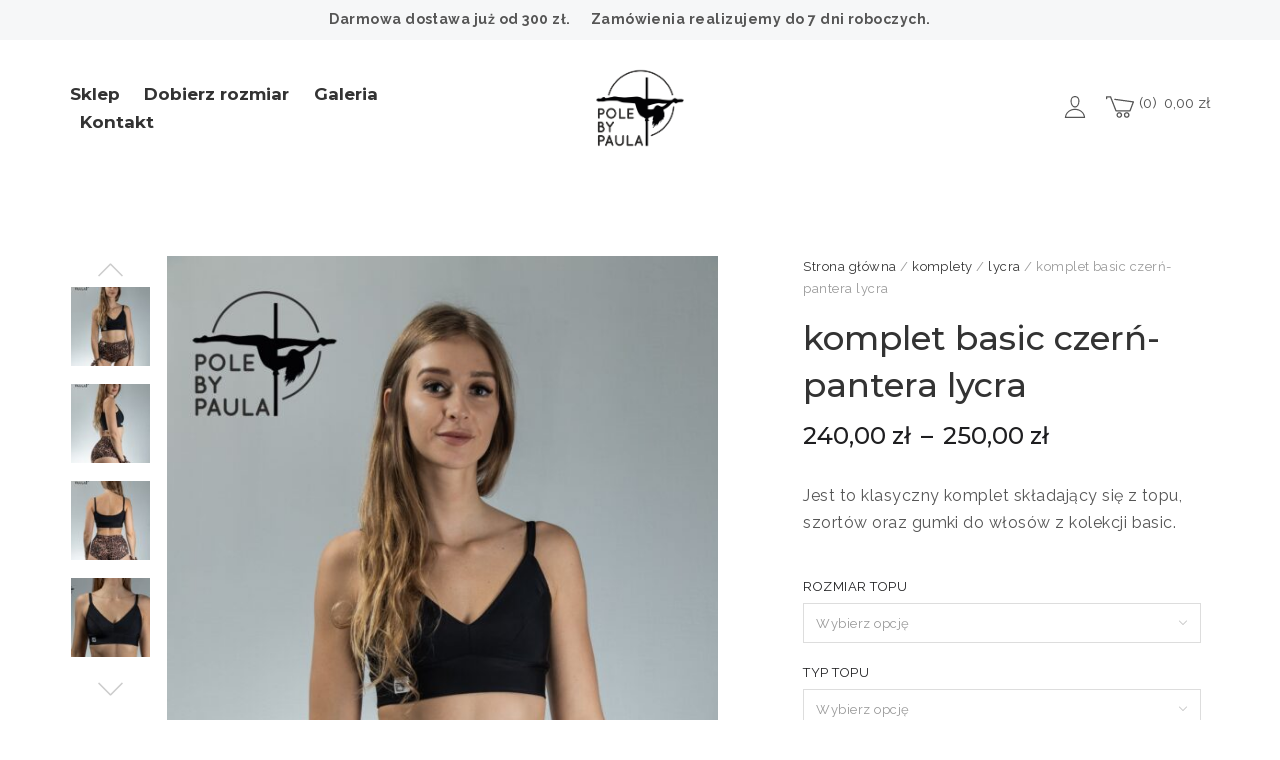

--- FILE ---
content_type: text/html; charset=UTF-8
request_url: https://polebypaula.pl/produkt/komplet-basic-bezowo-panterkowy-lycra-kopia/
body_size: 21889
content:
<!DOCTYPE html>
<html lang="pl-PL">
<head>
	<meta charset="UTF-8">
	<meta name="viewport" content="width=device-width, initial-scale=1">
	<link rel="profile" href="http://gmpg.org/xfn/11">
	<link rel="pingback" href="https://polebypaula.pl/xmlrpc.php">
	<title>komplet basic czerń-pantera lycra &#8211; Pole by Paula</title>
<meta name='robots' content='max-image-preview:large' />
<script>window._wca = window._wca || [];</script>
<link rel='dns-prefetch' href='//stats.wp.com' />
<link rel='dns-prefetch' href='//www.googletagmanager.com' />
<link rel='dns-prefetch' href='//fonts.googleapis.com' />
<link rel="alternate" type="application/rss+xml" title="Pole by Paula &raquo; Kanał z wpisami" href="https://polebypaula.pl/feed/" />
<link rel="alternate" type="application/rss+xml" title="Pole by Paula &raquo; Kanał z komentarzami" href="https://polebypaula.pl/comments/feed/" />
<link rel="alternate" title="oEmbed (JSON)" type="application/json+oembed" href="https://polebypaula.pl/wp-json/oembed/1.0/embed?url=https%3A%2F%2Fpolebypaula.pl%2Fprodukt%2Fkomplet-basic-bezowo-panterkowy-lycra-kopia%2F" />
<link rel="alternate" title="oEmbed (XML)" type="text/xml+oembed" href="https://polebypaula.pl/wp-json/oembed/1.0/embed?url=https%3A%2F%2Fpolebypaula.pl%2Fprodukt%2Fkomplet-basic-bezowo-panterkowy-lycra-kopia%2F&#038;format=xml" />
<style id='wp-img-auto-sizes-contain-inline-css' type='text/css'>
img:is([sizes=auto i],[sizes^="auto," i]){contain-intrinsic-size:3000px 1500px}
/*# sourceURL=wp-img-auto-sizes-contain-inline-css */
</style>
<link rel='stylesheet' id='halena-bootstrap-css' href='https://polebypaula.pl/wp-content/themes/halena/css/halena.css?ver=6.9' type='text/css' media='all' />
<link rel='stylesheet' id='agni-parent-style-css' href='https://polebypaula.pl/wp-content/themes/halena/style.css?ver=6.9' type='text/css' media='all' />
<style id='wp-emoji-styles-inline-css' type='text/css'>

	img.wp-smiley, img.emoji {
		display: inline !important;
		border: none !important;
		box-shadow: none !important;
		height: 1em !important;
		width: 1em !important;
		margin: 0 0.07em !important;
		vertical-align: -0.1em !important;
		background: none !important;
		padding: 0 !important;
	}
/*# sourceURL=wp-emoji-styles-inline-css */
</style>
<style id='wp-block-library-inline-css' type='text/css'>
:root{--wp-block-synced-color:#7a00df;--wp-block-synced-color--rgb:122,0,223;--wp-bound-block-color:var(--wp-block-synced-color);--wp-editor-canvas-background:#ddd;--wp-admin-theme-color:#007cba;--wp-admin-theme-color--rgb:0,124,186;--wp-admin-theme-color-darker-10:#006ba1;--wp-admin-theme-color-darker-10--rgb:0,107,160.5;--wp-admin-theme-color-darker-20:#005a87;--wp-admin-theme-color-darker-20--rgb:0,90,135;--wp-admin-border-width-focus:2px}@media (min-resolution:192dpi){:root{--wp-admin-border-width-focus:1.5px}}.wp-element-button{cursor:pointer}:root .has-very-light-gray-background-color{background-color:#eee}:root .has-very-dark-gray-background-color{background-color:#313131}:root .has-very-light-gray-color{color:#eee}:root .has-very-dark-gray-color{color:#313131}:root .has-vivid-green-cyan-to-vivid-cyan-blue-gradient-background{background:linear-gradient(135deg,#00d084,#0693e3)}:root .has-purple-crush-gradient-background{background:linear-gradient(135deg,#34e2e4,#4721fb 50%,#ab1dfe)}:root .has-hazy-dawn-gradient-background{background:linear-gradient(135deg,#faaca8,#dad0ec)}:root .has-subdued-olive-gradient-background{background:linear-gradient(135deg,#fafae1,#67a671)}:root .has-atomic-cream-gradient-background{background:linear-gradient(135deg,#fdd79a,#004a59)}:root .has-nightshade-gradient-background{background:linear-gradient(135deg,#330968,#31cdcf)}:root .has-midnight-gradient-background{background:linear-gradient(135deg,#020381,#2874fc)}:root{--wp--preset--font-size--normal:16px;--wp--preset--font-size--huge:42px}.has-regular-font-size{font-size:1em}.has-larger-font-size{font-size:2.625em}.has-normal-font-size{font-size:var(--wp--preset--font-size--normal)}.has-huge-font-size{font-size:var(--wp--preset--font-size--huge)}.has-text-align-center{text-align:center}.has-text-align-left{text-align:left}.has-text-align-right{text-align:right}.has-fit-text{white-space:nowrap!important}#end-resizable-editor-section{display:none}.aligncenter{clear:both}.items-justified-left{justify-content:flex-start}.items-justified-center{justify-content:center}.items-justified-right{justify-content:flex-end}.items-justified-space-between{justify-content:space-between}.screen-reader-text{border:0;clip-path:inset(50%);height:1px;margin:-1px;overflow:hidden;padding:0;position:absolute;width:1px;word-wrap:normal!important}.screen-reader-text:focus{background-color:#ddd;clip-path:none;color:#444;display:block;font-size:1em;height:auto;left:5px;line-height:normal;padding:15px 23px 14px;text-decoration:none;top:5px;width:auto;z-index:100000}html :where(.has-border-color){border-style:solid}html :where([style*=border-top-color]){border-top-style:solid}html :where([style*=border-right-color]){border-right-style:solid}html :where([style*=border-bottom-color]){border-bottom-style:solid}html :where([style*=border-left-color]){border-left-style:solid}html :where([style*=border-width]){border-style:solid}html :where([style*=border-top-width]){border-top-style:solid}html :where([style*=border-right-width]){border-right-style:solid}html :where([style*=border-bottom-width]){border-bottom-style:solid}html :where([style*=border-left-width]){border-left-style:solid}html :where(img[class*=wp-image-]){height:auto;max-width:100%}:where(figure){margin:0 0 1em}html :where(.is-position-sticky){--wp-admin--admin-bar--position-offset:var(--wp-admin--admin-bar--height,0px)}@media screen and (max-width:600px){html :where(.is-position-sticky){--wp-admin--admin-bar--position-offset:0px}}

/*# sourceURL=wp-block-library-inline-css */
</style><style id='global-styles-inline-css' type='text/css'>
:root{--wp--preset--aspect-ratio--square: 1;--wp--preset--aspect-ratio--4-3: 4/3;--wp--preset--aspect-ratio--3-4: 3/4;--wp--preset--aspect-ratio--3-2: 3/2;--wp--preset--aspect-ratio--2-3: 2/3;--wp--preset--aspect-ratio--16-9: 16/9;--wp--preset--aspect-ratio--9-16: 9/16;--wp--preset--color--black: #000000;--wp--preset--color--cyan-bluish-gray: #abb8c3;--wp--preset--color--white: #ffffff;--wp--preset--color--pale-pink: #f78da7;--wp--preset--color--vivid-red: #cf2e2e;--wp--preset--color--luminous-vivid-orange: #ff6900;--wp--preset--color--luminous-vivid-amber: #fcb900;--wp--preset--color--light-green-cyan: #7bdcb5;--wp--preset--color--vivid-green-cyan: #00d084;--wp--preset--color--pale-cyan-blue: #8ed1fc;--wp--preset--color--vivid-cyan-blue: #0693e3;--wp--preset--color--vivid-purple: #9b51e0;--wp--preset--gradient--vivid-cyan-blue-to-vivid-purple: linear-gradient(135deg,rgb(6,147,227) 0%,rgb(155,81,224) 100%);--wp--preset--gradient--light-green-cyan-to-vivid-green-cyan: linear-gradient(135deg,rgb(122,220,180) 0%,rgb(0,208,130) 100%);--wp--preset--gradient--luminous-vivid-amber-to-luminous-vivid-orange: linear-gradient(135deg,rgb(252,185,0) 0%,rgb(255,105,0) 100%);--wp--preset--gradient--luminous-vivid-orange-to-vivid-red: linear-gradient(135deg,rgb(255,105,0) 0%,rgb(207,46,46) 100%);--wp--preset--gradient--very-light-gray-to-cyan-bluish-gray: linear-gradient(135deg,rgb(238,238,238) 0%,rgb(169,184,195) 100%);--wp--preset--gradient--cool-to-warm-spectrum: linear-gradient(135deg,rgb(74,234,220) 0%,rgb(151,120,209) 20%,rgb(207,42,186) 40%,rgb(238,44,130) 60%,rgb(251,105,98) 80%,rgb(254,248,76) 100%);--wp--preset--gradient--blush-light-purple: linear-gradient(135deg,rgb(255,206,236) 0%,rgb(152,150,240) 100%);--wp--preset--gradient--blush-bordeaux: linear-gradient(135deg,rgb(254,205,165) 0%,rgb(254,45,45) 50%,rgb(107,0,62) 100%);--wp--preset--gradient--luminous-dusk: linear-gradient(135deg,rgb(255,203,112) 0%,rgb(199,81,192) 50%,rgb(65,88,208) 100%);--wp--preset--gradient--pale-ocean: linear-gradient(135deg,rgb(255,245,203) 0%,rgb(182,227,212) 50%,rgb(51,167,181) 100%);--wp--preset--gradient--electric-grass: linear-gradient(135deg,rgb(202,248,128) 0%,rgb(113,206,126) 100%);--wp--preset--gradient--midnight: linear-gradient(135deg,rgb(2,3,129) 0%,rgb(40,116,252) 100%);--wp--preset--font-size--small: 13px;--wp--preset--font-size--medium: 20px;--wp--preset--font-size--large: 36px;--wp--preset--font-size--x-large: 42px;--wp--preset--spacing--20: 0.44rem;--wp--preset--spacing--30: 0.67rem;--wp--preset--spacing--40: 1rem;--wp--preset--spacing--50: 1.5rem;--wp--preset--spacing--60: 2.25rem;--wp--preset--spacing--70: 3.38rem;--wp--preset--spacing--80: 5.06rem;--wp--preset--shadow--natural: 6px 6px 9px rgba(0, 0, 0, 0.2);--wp--preset--shadow--deep: 12px 12px 50px rgba(0, 0, 0, 0.4);--wp--preset--shadow--sharp: 6px 6px 0px rgba(0, 0, 0, 0.2);--wp--preset--shadow--outlined: 6px 6px 0px -3px rgb(255, 255, 255), 6px 6px rgb(0, 0, 0);--wp--preset--shadow--crisp: 6px 6px 0px rgb(0, 0, 0);}:where(.is-layout-flex){gap: 0.5em;}:where(.is-layout-grid){gap: 0.5em;}body .is-layout-flex{display: flex;}.is-layout-flex{flex-wrap: wrap;align-items: center;}.is-layout-flex > :is(*, div){margin: 0;}body .is-layout-grid{display: grid;}.is-layout-grid > :is(*, div){margin: 0;}:where(.wp-block-columns.is-layout-flex){gap: 2em;}:where(.wp-block-columns.is-layout-grid){gap: 2em;}:where(.wp-block-post-template.is-layout-flex){gap: 1.25em;}:where(.wp-block-post-template.is-layout-grid){gap: 1.25em;}.has-black-color{color: var(--wp--preset--color--black) !important;}.has-cyan-bluish-gray-color{color: var(--wp--preset--color--cyan-bluish-gray) !important;}.has-white-color{color: var(--wp--preset--color--white) !important;}.has-pale-pink-color{color: var(--wp--preset--color--pale-pink) !important;}.has-vivid-red-color{color: var(--wp--preset--color--vivid-red) !important;}.has-luminous-vivid-orange-color{color: var(--wp--preset--color--luminous-vivid-orange) !important;}.has-luminous-vivid-amber-color{color: var(--wp--preset--color--luminous-vivid-amber) !important;}.has-light-green-cyan-color{color: var(--wp--preset--color--light-green-cyan) !important;}.has-vivid-green-cyan-color{color: var(--wp--preset--color--vivid-green-cyan) !important;}.has-pale-cyan-blue-color{color: var(--wp--preset--color--pale-cyan-blue) !important;}.has-vivid-cyan-blue-color{color: var(--wp--preset--color--vivid-cyan-blue) !important;}.has-vivid-purple-color{color: var(--wp--preset--color--vivid-purple) !important;}.has-black-background-color{background-color: var(--wp--preset--color--black) !important;}.has-cyan-bluish-gray-background-color{background-color: var(--wp--preset--color--cyan-bluish-gray) !important;}.has-white-background-color{background-color: var(--wp--preset--color--white) !important;}.has-pale-pink-background-color{background-color: var(--wp--preset--color--pale-pink) !important;}.has-vivid-red-background-color{background-color: var(--wp--preset--color--vivid-red) !important;}.has-luminous-vivid-orange-background-color{background-color: var(--wp--preset--color--luminous-vivid-orange) !important;}.has-luminous-vivid-amber-background-color{background-color: var(--wp--preset--color--luminous-vivid-amber) !important;}.has-light-green-cyan-background-color{background-color: var(--wp--preset--color--light-green-cyan) !important;}.has-vivid-green-cyan-background-color{background-color: var(--wp--preset--color--vivid-green-cyan) !important;}.has-pale-cyan-blue-background-color{background-color: var(--wp--preset--color--pale-cyan-blue) !important;}.has-vivid-cyan-blue-background-color{background-color: var(--wp--preset--color--vivid-cyan-blue) !important;}.has-vivid-purple-background-color{background-color: var(--wp--preset--color--vivid-purple) !important;}.has-black-border-color{border-color: var(--wp--preset--color--black) !important;}.has-cyan-bluish-gray-border-color{border-color: var(--wp--preset--color--cyan-bluish-gray) !important;}.has-white-border-color{border-color: var(--wp--preset--color--white) !important;}.has-pale-pink-border-color{border-color: var(--wp--preset--color--pale-pink) !important;}.has-vivid-red-border-color{border-color: var(--wp--preset--color--vivid-red) !important;}.has-luminous-vivid-orange-border-color{border-color: var(--wp--preset--color--luminous-vivid-orange) !important;}.has-luminous-vivid-amber-border-color{border-color: var(--wp--preset--color--luminous-vivid-amber) !important;}.has-light-green-cyan-border-color{border-color: var(--wp--preset--color--light-green-cyan) !important;}.has-vivid-green-cyan-border-color{border-color: var(--wp--preset--color--vivid-green-cyan) !important;}.has-pale-cyan-blue-border-color{border-color: var(--wp--preset--color--pale-cyan-blue) !important;}.has-vivid-cyan-blue-border-color{border-color: var(--wp--preset--color--vivid-cyan-blue) !important;}.has-vivid-purple-border-color{border-color: var(--wp--preset--color--vivid-purple) !important;}.has-vivid-cyan-blue-to-vivid-purple-gradient-background{background: var(--wp--preset--gradient--vivid-cyan-blue-to-vivid-purple) !important;}.has-light-green-cyan-to-vivid-green-cyan-gradient-background{background: var(--wp--preset--gradient--light-green-cyan-to-vivid-green-cyan) !important;}.has-luminous-vivid-amber-to-luminous-vivid-orange-gradient-background{background: var(--wp--preset--gradient--luminous-vivid-amber-to-luminous-vivid-orange) !important;}.has-luminous-vivid-orange-to-vivid-red-gradient-background{background: var(--wp--preset--gradient--luminous-vivid-orange-to-vivid-red) !important;}.has-very-light-gray-to-cyan-bluish-gray-gradient-background{background: var(--wp--preset--gradient--very-light-gray-to-cyan-bluish-gray) !important;}.has-cool-to-warm-spectrum-gradient-background{background: var(--wp--preset--gradient--cool-to-warm-spectrum) !important;}.has-blush-light-purple-gradient-background{background: var(--wp--preset--gradient--blush-light-purple) !important;}.has-blush-bordeaux-gradient-background{background: var(--wp--preset--gradient--blush-bordeaux) !important;}.has-luminous-dusk-gradient-background{background: var(--wp--preset--gradient--luminous-dusk) !important;}.has-pale-ocean-gradient-background{background: var(--wp--preset--gradient--pale-ocean) !important;}.has-electric-grass-gradient-background{background: var(--wp--preset--gradient--electric-grass) !important;}.has-midnight-gradient-background{background: var(--wp--preset--gradient--midnight) !important;}.has-small-font-size{font-size: var(--wp--preset--font-size--small) !important;}.has-medium-font-size{font-size: var(--wp--preset--font-size--medium) !important;}.has-large-font-size{font-size: var(--wp--preset--font-size--large) !important;}.has-x-large-font-size{font-size: var(--wp--preset--font-size--x-large) !important;}
/*# sourceURL=global-styles-inline-css */
</style>

<style id='classic-theme-styles-inline-css' type='text/css'>
/*! This file is auto-generated */
.wp-block-button__link{color:#fff;background-color:#32373c;border-radius:9999px;box-shadow:none;text-decoration:none;padding:calc(.667em + 2px) calc(1.333em + 2px);font-size:1.125em}.wp-block-file__button{background:#32373c;color:#fff;text-decoration:none}
/*# sourceURL=/wp-includes/css/classic-themes.min.css */
</style>
<link rel='stylesheet' id='pay_by_paynow_pl_styles-css' href='https://polebypaula.pl/wp-content/plugins/pay-by-paynow-pl/assets/css/front.css?ver=2.5.10' type='text/css' media='all' />
<style id='woocommerce-inline-inline-css' type='text/css'>
.woocommerce form .form-row .required { visibility: visible; }
/*# sourceURL=woocommerce-inline-inline-css */
</style>
<link rel='stylesheet' id='xoo_wsc-css' href='https://polebypaula.pl/wp-content/plugins/agni-halena-plugin/inc/side-cart-woocommerce/css/xoo-wsc-public.css?ver=1.0.2' type='text/css' media='all' />
<link rel='stylesheet' id='ionicons-css' href='https://polebypaula.pl/wp-content/themes/halena/css/ionicons.min.css?ver=2.0.1' type='text/css' media='all' />
<link rel='stylesheet' id='font-awesome-css' href='https://polebypaula.pl/wp-content/themes/halena/css/font-awesome.min.css?ver=4.7.0' type='text/css' media='all' />
<link rel='stylesheet' id='pe-stroke-css' href='https://polebypaula.pl/wp-content/themes/halena/css/Pe-icon-7-stroke.min.css?ver=1.2.0' type='text/css' media='all' />
<link rel='stylesheet' id='pe-filled-css' href='https://polebypaula.pl/wp-content/themes/halena/css/Pe-icon-7-filled.min.css?ver=1.2.0' type='text/css' media='all' />
<link rel='stylesheet' id='linea-arrows-css' href='https://polebypaula.pl/wp-content/themes/halena/css/linea-arrows.min.css?ver=1.0' type='text/css' media='all' />
<link rel='stylesheet' id='linea-basic-css' href='https://polebypaula.pl/wp-content/themes/halena/css/linea-basic.min.css?ver=1.0' type='text/css' media='all' />
<link rel='stylesheet' id='linea-elaboration-css' href='https://polebypaula.pl/wp-content/themes/halena/css/linea-elaboration.min.css?ver=1.0' type='text/css' media='all' />
<link rel='stylesheet' id='linea-ecommerce-css' href='https://polebypaula.pl/wp-content/themes/halena/css/linea-ecommerce.min.css?ver=1.0' type='text/css' media='all' />
<link rel='stylesheet' id='linea-software-css' href='https://polebypaula.pl/wp-content/themes/halena/css/linea-software.min.css?ver=1.0' type='text/css' media='all' />
<link rel='stylesheet' id='linea-music-css' href='https://polebypaula.pl/wp-content/themes/halena/css/linea-music.min.css?ver=1.0' type='text/css' media='all' />
<link rel='stylesheet' id='linea-weather-css' href='https://polebypaula.pl/wp-content/themes/halena/css/linea-weather.min.css?ver=1.0' type='text/css' media='all' />
<link rel='stylesheet' id='halena-animate-style-css' href='https://polebypaula.pl/wp-content/themes/halena/css/animate.css?ver=6.9' type='text/css' media='all' />
<link rel='stylesheet' id='halena-agni-vc-styles-css' href='https://polebypaula.pl/wp-content/themes/halena/css/agni-vc-styles.css?ver=1.0.3' type='text/css' media='all' />
<link rel='stylesheet' id='halena-style-css' href='https://polebypaula.pl/wp-content/themes/halena-child/style.css?ver=1.0.3' type='text/css' media='all' />
<link rel='stylesheet' id='halena-responsive-css' href='https://polebypaula.pl/wp-content/themes/halena/css/responsive.css?ver=1.0.3' type='text/css' media='all' />
<link rel='stylesheet' id='flexible-shipping-free-shipping-css' href='https://polebypaula.pl/wp-content/plugins/flexible-shipping/assets/dist/css/free-shipping.css?ver=5.1.1.2' type='text/css' media='all' />
<link rel='stylesheet' id='agni-custom-font-css' href='https://polebypaula.pl/wp-content/plugins/agni-halena-plugin/inc/agni-custom-fonts/css/custom.css?ver=6.9' type='text/css' media='all' />
<link rel='stylesheet' id='agni-tawcvs-frontend-css' href='https://polebypaula.pl/wp-content/plugins/agni-halena-plugin/inc/variation-swatches-for-woocommerce/includes/../assets/css/frontend.css?ver=20160615' type='text/css' media='all' />
<link rel='stylesheet' id='halena-woocommerce-style-css' href='https://polebypaula.pl/wp-content/themes/halena/template/woocommerce/css/woocommerce-style.css?ver=1.0.3' type='text/css' media='all' />
<link rel='stylesheet' id='redux-google-fonts-halena_options-css' href='https://fonts.googleapis.com/css?family=Montserrat%3A100%2C200%2C300%2C400%2C500%2C600%2C700%2C800%2C900%2C100italic%2C200italic%2C300italic%2C400italic%2C500italic%2C600italic%2C700italic%2C800italic%2C900italic%7CRaleway%3A100%2C200%2C300%2C400%2C500%2C600%2C700%2C800%2C900%2C100italic%2C200italic%2C300italic%2C400italic%2C500italic%2C600italic%2C700italic%2C800italic%2C900italic%7CCaveat%3A400%2C700&#038;ver=1734175397' type='text/css' media='all' />
<link rel='stylesheet' id='halena-custom-styles-css' href='https://polebypaula.pl/wp-content/themes/halena/css/custom.css?ver=6.9' type='text/css' media='all' />
<style id='halena-custom-styles-inline-css' type='text/css'>
/* Halena Custom CSS */
		

			body{
				font-size: 16px;
				line-height: ;
				text-transform: none;
			}
			h1, .h1{
				font-size: 48px;
			}
			h2, .h2{
				font-size: 40px;
			}
			h3, .h3{
				font-size: 34px;
			}
			h4, .h4{
				font-size: 28px;
			}
			h5, .h5{
				font-size: 24px;
			}
			h6, .h6{
				font-size: 20px;
			}

			ul.nav-menu-content:not(.additional-primary-nav-menu-content) >li, div.nav-menu-content:not(.additional-primary-nav-menu-content) ul > li, ul.nav-menu-content:not(.additional-primary-nav-menu-content) >li >a, div.nav-menu-content:not(.additional-primary-nav-menu-content) ul > li > a, .side-header-menu ul.tab-nav-menu-content >li >a, .side-header-menu div.nav-menu-content:not(.additional-primary-nav-menu-content) ul > li > a{
				font-size: 17px;
			}
			.nav-menu a, .tab-nav-menu a, ul.nav-menu-content >li >a, div.nav-menu-content ul > li > a, .side-header-menu ul.tab-nav-menu-content >li >a, .side-header-menu div.nav-menu-content ul > li > a{
				text-transform: none;
			}
			.nav-menu a, .tab-nav-menu a{
				font-size: px;
			}
			.nav-menu a, .tab-nav-menu a{
				text-transform: ;
			}
			
			.burg-text{
				color: ;
			}
			@media (max-width: 1199px) {
				.header-navigation-menu.strip-header-menu{
					background-color: rgba(246,246,246,1);
				}
			}
			@media (min-width: 992px) {
				.header-menu-flex{
					min-height: 136px;
				}
			}
			@media (min-width: 1200px) {

				.strip-header-menu .activeBurg.burg:before, .strip-header-menu .activeBurg.burg:after{
					background-color: ;
				}
				.strip-header-menu.header-sticky.top-sticky .toggle-nav-menu-additional .activeBurg.burg:before, .strip-header-menu.header-sticky.top-sticky .toggle-nav-menu-additional .activeBurg.burg:after{
					background-color: ;
				}
			}
			.header-sticky.top-sticky .toggle-nav-menu-additional .burg-text{
				color: ;
			}
			
			h1, h2, h3, h4, h5, h6,.h1,.h2,.h3,.h4,.h5,.h6, .primary-typo, .vc_tta-title-text{
				line-height: ;
				text-transform: none;
			}
			.section-sub-heading-text, .additional-typo{
				line-height: ;
				text-transform: none;
			}

			.has-menu-button ul.nav-menu-content >li:last-child >a, .has-menu-button div.nav-menu-content >ul >li:last-child >a{
				font-size: px;
			}
			/*.has-menu-button ul.nav-menu-content >li:last-child >a, .has-menu-button div.nav-menu-content >ul >li:last-child >a{
				color: #1e1e20 !important;
			}*/

			.header-menu-icons .header-lang-toggle{
				-webkit-box-ordinal-group: 1;
				-webkit-order: 2;
				-ms-flex-order: 2;
				order: 2;
			} 
			.header-menu-icons .header-wpml-toggle{
				-webkit-box-ordinal-group: 2;
				-webkit-order: 3;
				-ms-flex-order: 3;
				order: 3;
			}
			.header-menu-icons .header-myaccount-toggle{
				-webkit-box-ordinal-group: 5;
				-webkit-order: 4;
				-ms-flex-order: 4;
				order: 4;
			}
			.header-menu-icons .header-currency-toggle{
				-webkit-box-ordinal-group: 8;
				-webkit-order: 8;
				-ms-flex-order: 7;
				order: 7;
			}
			.header-menu-icons .header-cart-toggle{
				-webkit-box-ordinal-group: 6;
				-webkit-order: 5;
				-ms-flex-order: 5;
				order: 5;
			} 
			.header-menu-icons .header-search-toggle{
				-webkit-box-ordinal-group: 2;
				-webkit-order: 1;
				-ms-flex-order: 1;
				order: 1;
			} 
			.header-menu-icons .header-social-toggle{
				-webkit-box-ordinal-group: 9;
				-webkit-order: 8;
				-ms-flex-order: 8;
				order: 8;
			}
			.header-menu-icons .header-wishlist-toggle{
				-webkit-box-ordinal-group: 8;
				-webkit-order: 7;
				-ms-flex-order: 7;
				order: 7;
			}

			.special-typo{
				line-height: ;
				text-transform: none;
			}

			.preloader-style-2 .cssload-loader:before{
				border-color: #ffffff;
			}

			/* Halena Custom Colors */
			.additional-nav-menu a:hover, .nav-menu-content li a:hover, .nav-menu-content li a:active, .nav-menu-content li.current-menu-item:not(.current_page_item) > a, .nav-menu-content li ul li.current-menu-item:not(.current_page_item) > a, .nav-menu-content .current_page_ancestor .current-menu-item:not(.current_page_item) > a:hover, .tab-nav-menu a:hover, .header-toggle ul a:hover, .agni-slide-buttons .btn-white.btn-plain i, .post-author a, .post-sharing-buttons a:hover, .widget_halena_social_icons a:hover, .filter a:hover, .filter a:focus, .filter a.active, .agni-section-heading .section-heading-icon{
				color: ;
			}
			.owl-dot.active span, .ba-slider .handle span, .posts-navigation .nav-links a, .post-password-form input[type="submit"], .search-form .search-submit, .mc4wp-form input[type="submit"], .member-post .member-divide-line span {
				background-color: ;
			}
			blockquote, table thead th, .owl-dot span, .widget_halena_social_icons a:hover, .milestone-style-1  .mile-count h3:after, .feature-box-title:after {
				border-color: ;
			}

			input[type="text"], input[type="email"], input[type="url"], input[type="password"], input[type="search"], textarea, a, .h1, .h2, .h3, .h4, .h5, .h6, h1, h2, h3, h4, h5, h6, .h1 .small, .h1 small, .h2 .small, .h2 small, .h3 .small, .h3 small, .h4 .small, .h4 small, .h5 .small, .h5 small, .h6 .small, .h6 small, h1 .small, h1 small, h2 .small, h2 small, h3 .small, h3 small, h4 .small, h4 small, h5 .small, h5 small, h6 .small, h6 small, .nav-menu a, .header-icon .logo-text, .nav-menu-content .current_page_ancestor .current-menu-item:not(.current_page_item) > a, .toggle-nav-menu, .footer-bar .textwidget i, .blog-single-post .tags-links a, .post-format-link:before, .post-format-quote:before, .comment-form input[type="submit"], .widget_tag_cloud a, .widget_halena_instagram .follow-link, .portfolio-post .portfolio-content-container, .mfp-image-popup .mfp-close-btn-in .mfp-close, .service-box i, .countdown-has-background .countdown-holder, .countdown-has-border .countdown-holder{
				color: ;
			}
			.burg, .burg:before, .burg:after, .cd-headline.type .cd-words-wrapper::after, .divide-line span, .progress-bar, .nav-tabs-style-3 .nav-tabs li.active, .accordion-style-3 .panel-title:not(.collapsed), .cssload-back{
				background-color: ;
			}
			.comment-form input[type="submit"], .sidebar .widget-title:after, .widget_halena_instagram .follow-link, .nav-tabs-style-1 .nav-tabs li.active a, .nav-tabs li a:hover, .nav-tabs li a:focus, .nav-tabs-style-2 .nav-tabs li.active, .accordion-style-3 .panel-title:not(.collapsed){
				border-color: ;
			}

			body, .header-social a, .post-sharing-buttons a, .portfolio-bottom-caption .portfolio-bottom-caption-category li{
				color: ;
			}

			/* Nav menu Color */
			.nav-menu-content li.current-menu-item:not(.current_page_item) > a, .nav-menu-content li ul li.current-menu-item:not(.current_page_item) > a, .nav-menu-content li.current-menu-item:not(.current_page_item) > a:hover, .nav-menu-content li ul li.current-menu-item:not(.current_page_item) > a:hover{
				color: #1e1e20;
			}
			.nav-menu-content .current_page_ancestor .current-menu-item:not(.current_page_item) > a {
			    color:#333333;
			}
			.nav-menu-content .current_page_ancestor .current-menu-item:not(.current_page_item) > a:hover {
				color:#1e1e20;
			}

			/* Buttons */
			.btn-default, input.btn-default {
				color: #fff;
				background-color: ;
				border-color: ;
			}
			.btn-primary, input.btn-primary {
				color: #fff;
				background-color: ;
				border-color: ;
			}
			.btn-accent, input.btn-accent {
				color: #fff;
				background-color: ;
				border-color: ;
			}
			.btn-alt, .btn-alt:focus, .btn-alt:hover, input.btn-alt, input.btn-alt:focus, input.btn-alt:hover {
				background-color: transparent;
			}
			.btn-default.btn-alt, input.btn-default.btn-alt {
				color: ;
				border-color: ;
			}
			.btn-primary.btn-alt, input.btn-primary.btn-alt {
				color: ;
				border-color: ;
			}
			.btn-accent.btn-alt, input.btn-accent.btn-alt {
				color: ;
				border-color: ;
			}
			.btn-link {
				color: ;
				border-color: transparent;
			}
			.btn-link:hover {
				border-color: ;
			}

			/* Layout Content Padding */
			.has-padding, .has-padding .top-padding, .has-padding .bottom-padding, .has-padding .header-sticky, .has-padding .header-top-bar, .has-padding .header-navigation-menu{
				border-width: 30px;
			}
			@media (max-width:767px) {
				.has-padding, .has-padding .top-padding, .has-padding .bottom-padding{
					border-width: 0;
				}
			}
			@media (min-width:1200px) {
				.has-padding .side-header-menu{
					margin-left: 30px;
					margin-top: 30px;
					bottom: 30px;
				}
			}
			@media (min-width:768px) {
				.has-padding .mfp-main .mfp-container{
					border-width: 30px;
				}
			}
			.has-padding, .has-padding .top-padding, .has-padding .bottom-padding, .has-padding .header-top-bar, .has-padding .header-navigation-menu, .has-padding .mfp-main .mfp-container{
				border-color: #fff;
			}
			@media (min-width: 992px){
				.has-sticky-footer {
				    bottom: 30px;
				}
			}

			.toggle-circled{
			    border-color: #555555;
			}
			.header-social a, .header-toggle a, .header-toggle span{
			    color: #555555;
			    fill: #555555;
			}
			.header-toggle ul a:hover{
			    color: #1e1e20;
			}
			.header-sticky.top-sticky:not(.side-header-menu) .header-menu-icons-additional-color .toggle-circled{
			    border-color: ;
			}
			.header-sticky.top-sticky:not(.side-header-menu) .header-menu-icons-additional-color .header-social a, .header-sticky.top-sticky:not(.side-header-menu) .header-menu-icons-additional-color .header-toggle a, .header-sticky.top-sticky:not(.side-header-menu) .header-menu-icons-additional-color .header-toggle span{
			    color: ;
			    fill: ;
			}
			.header-sticky.top-sticky:not(.side-header-menu) .header-menu-icons-additional-color .header-toggle ul a:hover{
			    color: ;
			}
			
			.toggle-nav-menu{
				color: #333333;
			}
			.header-sticky.top-sticky .toggle-nav-menu.toggle-nav-menu-additional{
				color: ;
			}
			/*.burg-text{
				color: #333333;
			}
			.burg, .burg:before, .burg:after{
				background-color: #333333;
			}*/

			.header-sticky.top-sticky .toggle-nav-menu-additional .burg, .header-sticky.top-sticky .toggle-nav-menu-additional .burg:before, .header-sticky.top-sticky .toggle-nav-menu-additional .burg:after{
				background-color: ;
			}
			.activeBurg.burg, .activeBurg.burg:before, .activeBurg.burg:after{
				background-color: #333333;
			}
			.header-sticky.top-sticky .toggle-nav-menu-additional .activeBurg.burg, .header-sticky.top-sticky .toggle-nav-menu-additional .activeBurg.burg:before, .header-sticky.top-sticky .toggle-nav-menu-additional .activeBurg.burg:after{
				background-color: #333333;
			}
			.header-navigation-menu .header-menu-content, .reverse_skin.header-sticky.top-sticky.header-navigation-menu.header-menu-border-additional:not(.side-header-menu) .header-menu-content, .reverse_skin.header-sticky.top-sticky.side-header-menu.header-menu-border-additional:not(.side-header-menu) .tab-nav-menu{
				border-top:0;
				border-left:0;
				border-right:0;
				border-bottom: 0;
			}
			.header-navigation-menu.center-header-menu .header-menu-content, .reverse_skin.header-sticky.top-sticky.header-navigation-menu.center-header-menu.header-menu-border-additional:not(.side-header-menu) .header-menu-content{
				border-top: 0;
			}
			.header-navigation-menu .header-menu-flex > div:first-child .header-icon, .reverse_skin.header-sticky.top-sticky.header-navigation-menu.header-menu-border-additional:not(.side-header-menu)  .header-menu-flex > div:first-child .header-icon{
				border-right: 0;
			}
			.header-navigation-menu:not(.center-header-menu) .header-menu-flex > div:last-child .header-menu-icons, .reverse_skin.header-sticky.top-sticky.header-navigation-menu.header-menu-border-additional:not(.side-header-menu):not(.center-header-menu) .header-menu-flex > div:last-child .header-menu-icons{
				border-left: 0;
			}
			.header-navigation-menu .header-menu-content, .reverse_skin.header-sticky.top-sticky.header-navigation-menu.header-menu-border-additional:not(.side-header-menu) .header-menu-content, .reverse_skin.header-sticky.top-sticky.side-header-menu.header-menu-border-additional:not(.side-header-menu) .tab-nav-menu, .header-navigation-menu.center-header-menu .header-menu-content, .reverse_skin.header-sticky.top-sticky.header-navigation-menu.center-header-menu.header-menu-border-additional:not(.side-header-menu) .header-menu-content, .header-navigation-menu .header-menu-flex > div:first-child .header-icon, .reverse_skin.header-sticky.top-sticky.header-navigation-menu.header-menu-border-additional:not(.side-header-menu)  .header-menu-flex > div:first-child .header-icon, .header-navigation-menu:not(.center-header-menu) .header-menu-flex > div:last-child .header-menu-icons, .reverse_skin.header-sticky.top-sticky.header-navigation-menu.header-menu-border-additional:not(.side-header-menu):not(.center-header-menu) .header-menu-flex > div:last-child .header-menu-icons{
				border-style: solid;
			}

			.header-sticky.top-sticky.header-navigation-menu.header-menu-border-additional:not(.side-header-menu) .header-menu-content, .header-sticky.top-sticky.side-header-menu.header-menu-border-additional:not(.side-header-menu) .tab-nav-menu, .reverse_skin.header-navigation-menu .header-menu-content{
				border-bottom: 0;
			}
			.header-sticky.top-sticky.header-navigation-menu.center-header-menu.header-menu-border-additional:not(.side-header-menu) .header-menu-content, .reverse_skin.header-navigation-menu.center-header-menu .header-menu-content{
				border-top: 0;
			}
			.header-sticky.top-sticky.header-navigation-menu.header-menu-border-additional:not(.side-header-menu) .header-menu-flex > div:first-child .header-icon, .reverse_skin.header-navigation-menu .header-menu-flex > div:first-child .header-icon{
				border-right: 0;
			}
			.header-sticky.top-sticky.header-navigation-menu.header-menu-border-additional:not(.side-header-menu):not(.center-header-menu) .header-menu-flex > div:last-child .header-menu-icons,.reverse_skin.header-navigation-menu:not(.center-header-menu) .header-menu-flex > div:last-child .header-menu-icons{
				border-left: 0;
			}
			.header-sticky.top-sticky.header-navigation-menu.header-menu-border-additional:not(.side-header-menu) .header-menu-content, .header-sticky.top-sticky.side-header-menu.header-menu-border-additional:not(.side-header-menu) .tab-nav-menu, .reverse_skin.header-navigation-menu .header-menu-content, 

			.header-sticky.top-sticky.header-navigation-menu.center-header-menu.header-menu-border-additional:not(.side-header-menu) .header-menu-content, .reverse_skin.header-navigation-menu.center-header-menu .header-menu-content, 

			.header-sticky.top-sticky.header-navigation-menu.header-menu-border-additional:not(.side-header-menu) .header-menu-flex > div:first-child .header-icon, .reverse_skin.header-navigation-menu .header-menu-flex > div:first-child .header-icon, 

			.header-sticky.top-sticky.header-navigation-menu.header-menu-border-additional:not(.side-header-menu):not(.center-header-menu) .header-menu-flex > div:last-child .header-menu-icons,.reverse_skin.header-navigation-menu:not(.center-header-menu) .header-menu-flex > div:last-child .header-menu-icons{
				border-style: solid;
			}
			
			/* Reverse Skin */
			.reverse_skin .toggle-circled{
			    border-color: ;
			}
			.reverse_skin .header-social a, .reverse_skin .header-toggle a, .reverse_skin .header-toggle span{
			    color: ;
			    fill: ;
			}
			.reverse_skin .header-toggle ul a:hover{
			    color: ;
			}
			.reverse_skin.header-sticky.top-sticky:not(.side-header-menu) .header-menu-icons-additional-color .toggle-circled{
			    border-color: #555555;
			}
			.reverse_skin.header-sticky.top-sticky:not(.side-header-menu) .header-menu-icons-additional-color .header-social a, .reverse_skin.header-sticky.top-sticky:not(.side-header-menu) .header-menu-icons-additional-color .header-toggle a, .reverse_skin.header-sticky.top-sticky:not(.side-header-menu) .header-menu-icons-additional-color .header-toggle span{
			    color: #555555;
			    fill: #555555;
			}
			.reverse_skin.header-sticky.top-sticky:not(.side-header-menu) .header-menu-icons-additional-color .header-toggle ul a:hover{
			    color: #1e1e20;
			}
			
			.reverse_skin .toggle-nav-menu{
				color: ;
			}
			.reverse_skin.header-sticky.top-sticky .toggle-nav-menu.toggle-nav-menu-additional{
				color: #333333;
			}
			.reverse_skin .burg, .reverse_skin .burg:before, .reverse_skin .burg:after{
				background-color: ;
			}

			.reverse_skin.header-sticky.top-sticky .toggle-nav-menu-additional .burg, .reverse_skin.header-sticky.top-sticky .toggle-nav-menu-additional .burg:before, .reverse_skin.header-sticky.top-sticky .toggle-nav-menu-additional .burg:after{
				background-color: #333333;
			}
			.reverse_skin .activeBurg.burg, .reverse_skin .activeBurg.burg:before, .reverse_skin .activeBurg.burg:after{
				background-color: #333333;
			}
			.reverse_skin.header-sticky.top-sticky .toggle-nav-menu-additional .activeBurg.burg, .reverse_skin.header-sticky.top-sticky .toggle-nav-menu-additional .activeBurg.burg:before, .reverse_skin.header-sticky.top-sticky .toggle-nav-menu-additional .activeBurg.burg:after{
				background-color: #333333;
			}

			.footer-social .circled{
				color: #ffffff;
			}
			.footer-social a, .footer-social .circled{
				color: #ffffff;
			}
			.footer-social .circled{
				border-color: #ffffff;
			}
			.footer-social a:hover, .footer-social .circled:hover{
				color: #ffffff;
			}
			.footer-social .circled:hover{
				border-color: #ffffff;
			}
			/*.activeBurg.burg, .header-sticky.top-sticky .toggle-nav-menu-additional .activeBurg.burg, .reverse_skin .activeBurg.burg, .reverse_skin.header-sticky.top-sticky .toggle-nav-menu-additional .activeBurg.burg{
				background-color: transparent;
			}*/
			.portfolio-navigation-container .post-navigation a {
			    background-color: transparent;
		}.woocommerce .price, .woocommerce .price ins, .woocommerce .star-rating:before, .woocommerce .star-rating span:before, .woocommerce .widget_price_filter .price_slider_amount .button, .woocommerce #comments .star-rating span:before, .woocommerce p.stars a.star-1:after, .woocommerce p.stars a.star-2:after, .woocommerce p.stars a.star-3:after, .woocommerce p.stars a.star-4:after, .woocommerce p.stars a.star-5:after, .woocommerce .page-cart-summary .shop_table input[type="submit"], .woocommerce .page-cart-summary .shop_table .coupon input[type="submit"]:hover, .woocommerce-shipping-calculator .shipping-calculator-button, .woocommerce .checkout_coupon input[type="submit"], .woocommerce .woocommerce-checkout-review-order-table .order-total span, .woocommerce-MyAccount-navigation li.is-active a, .single-product-page .yith-wcwl-add-to-wishlist a.add_to_wishlist:before, .single-product-page .yith-wcwl-wishlistexistsbrowse a:before, .single-product-page .yith-wcwl-wishlistaddedbrowse a:before, .single-product-page a.compare:before, .single-product-page .yith-wcwl-wishlistexistsbrowse a:before, .single-product-page .yith-wcwl-wishlistaddedbrowse a:before{
				color: ;
			}
			.woocommerce .products .product-thumbnail .product-buttons a.add_to_cart_button.loading, .woocommerce .products .product-thumbnail .product-buttons a.add_to_cart_button.added, .woocommerce-dropdown-list, .woocommerce .sidebar .widget_shopping_cart .buttons a, .woocommerce .widget_price_filter .ui-slider .ui-slider-handle, .woocommerce .widget_price_filter .ui-slider .ui-slider-range, .single-product-page .single-product-description button, .product-type-external .single-product-page .single-product-description a.single_add_to_cart_button, .woocommerce .page-cart-calculation .cart-collaterals .wc-proceed-to-checkout a:hover, .woocommerce .login input[type="submit"], .woocommerce-checkout-payment .place-order input[type="submit"]:hover, .header-cart-toggle .buttons a, #yith-quick-view-close, #yith-quick-view-content .single_add_to_cart_button, #cboxClose{
				background-color: ;
			}
			.woocommerce .widget_price_filter .price_slider_amount .button{
				border-color: ;
			}

			.woocommerce .sidebar .widget_shopping_cart .remove, .woocommerce-billing-fields label, .shipping_address label{
				color: ;
			}
			.woocommerce .page-cart-calculation .cart-collaterals .wc-proceed-to-checkout a, .woocommerce .page-cart-calculation .cart-collaterals .wc-proceed-to-checkout a, .woocommerce .cart_totals .shipping-calculator-form button, .woocommerce-checkout-payment .place-order input[type="submit"], .woocommerce-MyAccount-content .edit-account input[type="submit"], .woocommerce .track_order input[type="submit"]{
				background-color: ;
			}
			.woocommerce .cart_totals .shipping-calculator-form button, .woocommerce .wishlist_table td.product-add-to-cart a{
				border-color: ;
			}
			.woocommerce .price del, .woocommerce-dropdown-list, .toggle-woocommerce-dropdown, .single-product-page .single-product-description del .amount, .single-product-page .single-product-description table .label{
				color: ;
			}
			.woocommerce .lost_reset_password input[type="submit"]{
				background-color: ;
			}
                    #header{
   margin: 0 auto;
}

body.admin-bar span[class*='dropdown--below'] {
    margin-top: 32px;
}


@media (min-width:1024px) and (max-width:1500px){
    #demo-banner h3{
        font-size: 28px !important;
    }
    #demo-banner p{
        font-size: 16px !important;
    }
    #demo-banner .demo-banner-content > div{
        margin-left: 0 !important;
        margin-bottom: -60px !important;
    }
    #demo-banner .demo-banner-content .agni_empty_space{
        height: 0px !important;
    }
    #demo-banner .demo-banner-content .btn{
        margin-bottom: 10px !important;
    }
    #demo-banner .demo-banner-image .agni_empty_space{
        height: 120px !important;
    }
}
#demo-banner .agni-image-swapimage .agni-image-figure.active{
    -webkit-transform: translateX(-60px) translateY(70px);
    transform: translateX(-60px) translateY(70px);
}
#demo-banner .agni-image-swapimage .agni-image-figure img{
    -webkit-box-shadow: 0px 0px 35px -5px rgba(0, 0, 0, 0.20);
    box-shadow: 0px 0px 35px -5px rgba(0, 0, 0, 0.20);
}

#demo-banner .agni-button .btn, #demo-features .agni-button .btn{
    border: 1px solid;
}

/*#demos .agni-image img, #demo-additional-pages .agni-image img{
    border: 1px solid #eee;
}*/
#demo-features .feature-1.agni-image-swapimage .agni-image-figure.active{
    -webkit-transform: translateX(40px) translateY(40px);
    transform: translateX(40px) translateY(40px);
}
#demo-features .feature-2.agni-image-swapimage .agni-image-figure.active{
    -webkit-transform: translateX(-40px) translateY(40px);
    transform: translateX(-40px) translateY(40px);
}
#demo-features .agni-image-swapimage .agni-image-figure img{
    -webkit-box-shadow: 0px 0px 20px -5px rgba(0, 0, 0, 0.20);
    box-shadow: 0px 0px 20px -5px rgba(0, 0, 0, 0.20);
}
#demo-features .agni-swapimage-icon{
    display: none;
}
@media (max-width: 767px){
    #demo-banner .agni-image-swapimage .agni-image-figure.active{
        -webkit-transform: translateX(-30px) translateY(30px);
        transform: translateX(-30px) translateY(30px);
    }
    
    .logo-icon-img {
        max-height:70px!important;
    }
    
    #page .spacer {
        height:100px!important;
    }
}
@media (max-width: 1100px){
    
    .logo-icon-img {
        max-height:70px!important;
    }
    
    
}

@media (min-width: 1px){
    #footer .wpb_wrapper {
        display: flex;
        justify-content: space-between;
        flex-wrap: wrap;
    }
    
    #footer .wpb_wrapper p {
        margin-right: 20px;
    }
}

.header-top-bar .container-fluid {
    display: flex;
    justify-content: center;
}

.header-top-bar .container-fluid * {
    font-weight: 700;
}

.top-bar-email i,
.top-bar-number i {
    display: none!important;
}

.single-product-tab-description .single-product-tab-content td  {
   border: 1px solid black;
   padding: 0;
   font-weight: 400;
}

.single-product-tab-description .single-product-tab-content td *  {
   font-weight: 300;
}

.single-product-tab-description .single-product-tab-content table  {
   margin-top: 50px;
}

.select-paczkomat-button {
    font-weight:700;
    color: black;
}

.order-total th,
.order-total bdi {
    font-weight: 700;
}

.woocommerce-shipping-destination {
    border-color: black!important;
}

.woocommerce-shipping-totals.shipping td span {
    color: black;
    font-weight: 700;
}

.nav-menu-content li a {
    font-weight: 700;
}

.sgpb-popup-builder-content-6325.sgpb-popup-builder-content-html img {
    max-width: 100%;
    height: auto;
}                
/*# sourceURL=halena-custom-styles-inline-css */
</style>
<script type="text/javascript" src="https://polebypaula.pl/wp-includes/js/jquery/jquery.min.js?ver=3.7.1" id="jquery-core-js"></script>
<script type="text/javascript" src="https://polebypaula.pl/wp-includes/js/jquery/jquery-migrate.min.js?ver=3.4.1" id="jquery-migrate-js"></script>
<script type="text/javascript" id="jquery-migrate-js-after">
/* <![CDATA[ */
(function($) {                    jQuery(document).ready(function(){
	/* your jquery here */
});                 })(jQuery)
//# sourceURL=jquery-migrate-js-after
/* ]]> */
</script>
<script type="text/javascript" src="https://polebypaula.pl/wp-content/plugins/woocommerce/assets/js/jquery-blockui/jquery.blockUI.min.js?ver=2.7.0-wc.10.4.3" id="wc-jquery-blockui-js" data-wp-strategy="defer"></script>
<script type="text/javascript" id="wc-add-to-cart-js-extra">
/* <![CDATA[ */
var wc_add_to_cart_params = {"ajax_url":"/wp-admin/admin-ajax.php","wc_ajax_url":"/?wc-ajax=%%endpoint%%","i18n_view_cart":"Zobacz koszyk","cart_url":"https://polebypaula.pl/koszyk/","is_cart":"","cart_redirect_after_add":"no"};
//# sourceURL=wc-add-to-cart-js-extra
/* ]]> */
</script>
<script type="text/javascript" src="https://polebypaula.pl/wp-content/plugins/woocommerce/assets/js/frontend/add-to-cart.min.js?ver=10.4.3" id="wc-add-to-cart-js" data-wp-strategy="defer"></script>
<script type="text/javascript" id="wc-single-product-js-extra">
/* <![CDATA[ */
var wc_single_product_params = {"i18n_required_rating_text":"Prosz\u0119 wybra\u0107 ocen\u0119","i18n_rating_options":["1 z 5 gwiazdek","2 z 5 gwiazdek","3 z 5 gwiazdek","4 z 5 gwiazdek","5 z 5 gwiazdek"],"i18n_product_gallery_trigger_text":"Wy\u015bwietl pe\u0142noekranow\u0105 galeri\u0119 obrazk\u00f3w","review_rating_required":"yes","flexslider":{"rtl":false,"animation":"slide","smoothHeight":true,"directionNav":false,"controlNav":"thumbnails","slideshow":false,"animationSpeed":500,"animationLoop":false,"allowOneSlide":false},"zoom_enabled":"","zoom_options":[],"photoswipe_enabled":"","photoswipe_options":{"shareEl":false,"closeOnScroll":false,"history":false,"hideAnimationDuration":0,"showAnimationDuration":0},"flexslider_enabled":""};
//# sourceURL=wc-single-product-js-extra
/* ]]> */
</script>
<script type="text/javascript" src="https://polebypaula.pl/wp-content/plugins/woocommerce/assets/js/frontend/single-product.min.js?ver=10.4.3" id="wc-single-product-js" defer="defer" data-wp-strategy="defer"></script>
<script type="text/javascript" src="https://polebypaula.pl/wp-content/plugins/woocommerce/assets/js/js-cookie/js.cookie.min.js?ver=2.1.4-wc.10.4.3" id="wc-js-cookie-js" defer="defer" data-wp-strategy="defer"></script>
<script type="text/javascript" id="woocommerce-js-extra">
/* <![CDATA[ */
var woocommerce_params = {"ajax_url":"/wp-admin/admin-ajax.php","wc_ajax_url":"/?wc-ajax=%%endpoint%%","i18n_password_show":"Poka\u017c has\u0142o","i18n_password_hide":"Ukryj has\u0142o"};
//# sourceURL=woocommerce-js-extra
/* ]]> */
</script>
<script type="text/javascript" src="https://polebypaula.pl/wp-content/plugins/woocommerce/assets/js/frontend/woocommerce.min.js?ver=10.4.3" id="woocommerce-js" defer="defer" data-wp-strategy="defer"></script>
<script type="text/javascript" src="https://polebypaula.pl/wp-content/plugins/js_composer/assets/js/vendors/woocommerce-add-to-cart.js?ver=6.10.0" id="vc_woocommerce-add-to-cart-js-js"></script>
<script type="text/javascript" src="https://stats.wp.com/s-202604.js" id="woocommerce-analytics-js" defer="defer" data-wp-strategy="defer"></script>

<!-- Fragment znacznika Google (gtag.js) dodany przez Site Kit -->
<!-- Fragment Google Analytics dodany przez Site Kit -->
<script type="text/javascript" src="https://www.googletagmanager.com/gtag/js?id=G-ZEPS6V6417" id="google_gtagjs-js" async></script>
<script type="text/javascript" id="google_gtagjs-js-after">
/* <![CDATA[ */
window.dataLayer = window.dataLayer || [];function gtag(){dataLayer.push(arguments);}
gtag("set","linker",{"domains":["polebypaula.pl"]});
gtag("js", new Date());
gtag("set", "developer_id.dZTNiMT", true);
gtag("config", "G-ZEPS6V6417");
//# sourceURL=google_gtagjs-js-after
/* ]]> */
</script>
<link rel="https://api.w.org/" href="https://polebypaula.pl/wp-json/" /><link rel="alternate" title="JSON" type="application/json" href="https://polebypaula.pl/wp-json/wp/v2/product/4810" /><link rel="EditURI" type="application/rsd+xml" title="RSD" href="https://polebypaula.pl/xmlrpc.php?rsd" />
<meta name="generator" content="WordPress 6.9" />
<meta name="generator" content="WooCommerce 10.4.3" />
<link rel="canonical" href="https://polebypaula.pl/produkt/komplet-basic-bezowo-panterkowy-lycra-kopia/" />
<link rel='shortlink' href='https://polebypaula.pl/?p=4810' />
<meta name="generator" content="Site Kit by Google 1.170.0" />	<style>img#wpstats{display:none}</style>
			<noscript><style>.woocommerce-product-gallery{ opacity: 1 !important; }</style></noscript>
	<style type="text/css">.recentcomments a{display:inline !important;padding:0 !important;margin:0 !important;}</style><meta name="generator" content="Powered by WPBakery Page Builder - drag and drop page builder for WordPress."/>
<meta name="generator" content="Powered by Slider Revolution 6.6.8 - responsive, Mobile-Friendly Slider Plugin for WordPress with comfortable drag and drop interface." />
<link rel="icon" href="https://polebypaula.pl/wp-content/uploads/2021/02/cropped-Pole-by-Paula_negatyw-32x32.png" sizes="32x32" />
<link rel="icon" href="https://polebypaula.pl/wp-content/uploads/2021/02/cropped-Pole-by-Paula_negatyw-192x192.png" sizes="192x192" />
<link rel="apple-touch-icon" href="https://polebypaula.pl/wp-content/uploads/2021/02/cropped-Pole-by-Paula_negatyw-180x180.png" />
<meta name="msapplication-TileImage" content="https://polebypaula.pl/wp-content/uploads/2021/02/cropped-Pole-by-Paula_negatyw-270x270.png" />
<script>function setREVStartSize(e){
			//window.requestAnimationFrame(function() {
				window.RSIW = window.RSIW===undefined ? window.innerWidth : window.RSIW;
				window.RSIH = window.RSIH===undefined ? window.innerHeight : window.RSIH;
				try {
					var pw = document.getElementById(e.c).parentNode.offsetWidth,
						newh;
					pw = pw===0 || isNaN(pw) || (e.l=="fullwidth" || e.layout=="fullwidth") ? window.RSIW : pw;
					e.tabw = e.tabw===undefined ? 0 : parseInt(e.tabw);
					e.thumbw = e.thumbw===undefined ? 0 : parseInt(e.thumbw);
					e.tabh = e.tabh===undefined ? 0 : parseInt(e.tabh);
					e.thumbh = e.thumbh===undefined ? 0 : parseInt(e.thumbh);
					e.tabhide = e.tabhide===undefined ? 0 : parseInt(e.tabhide);
					e.thumbhide = e.thumbhide===undefined ? 0 : parseInt(e.thumbhide);
					e.mh = e.mh===undefined || e.mh=="" || e.mh==="auto" ? 0 : parseInt(e.mh,0);
					if(e.layout==="fullscreen" || e.l==="fullscreen")
						newh = Math.max(e.mh,window.RSIH);
					else{
						e.gw = Array.isArray(e.gw) ? e.gw : [e.gw];
						for (var i in e.rl) if (e.gw[i]===undefined || e.gw[i]===0) e.gw[i] = e.gw[i-1];
						e.gh = e.el===undefined || e.el==="" || (Array.isArray(e.el) && e.el.length==0)? e.gh : e.el;
						e.gh = Array.isArray(e.gh) ? e.gh : [e.gh];
						for (var i in e.rl) if (e.gh[i]===undefined || e.gh[i]===0) e.gh[i] = e.gh[i-1];
											
						var nl = new Array(e.rl.length),
							ix = 0,
							sl;
						e.tabw = e.tabhide>=pw ? 0 : e.tabw;
						e.thumbw = e.thumbhide>=pw ? 0 : e.thumbw;
						e.tabh = e.tabhide>=pw ? 0 : e.tabh;
						e.thumbh = e.thumbhide>=pw ? 0 : e.thumbh;
						for (var i in e.rl) nl[i] = e.rl[i]<window.RSIW ? 0 : e.rl[i];
						sl = nl[0];
						for (var i in nl) if (sl>nl[i] && nl[i]>0) { sl = nl[i]; ix=i;}
						var m = pw>(e.gw[ix]+e.tabw+e.thumbw) ? 1 : (pw-(e.tabw+e.thumbw)) / (e.gw[ix]);
						newh =  (e.gh[ix] * m) + (e.tabh + e.thumbh);
					}
					var el = document.getElementById(e.c);
					if (el!==null && el) el.style.height = newh+"px";
					el = document.getElementById(e.c+"_wrapper");
					if (el!==null && el) {
						el.style.height = newh+"px";
						el.style.display = "block";
					}
				} catch(e){
					console.log("Failure at Presize of Slider:" + e)
				}
			//});
		  };</script>
		<style type="text/css" id="wp-custom-css">
			.attribute-filter-display-type-list>ul>li>a {
	text-transform: capitalize;
	font-weight: 500;
}

.attribute-filter-display-type-list>ul>li>ul>li>a {
	font-weight: 500;
	text-transform: capitalize;
}

#amp-map-button {
	background-color: black;
}		</style>
		<style type="text/css" title="dynamic-css" class="options-output">h1, h2, h3, h4, h5, h6,.h1,.h2,.h3,.h4,.h5,.h6, .primary-typo, .vc_tta-title-text{font-family:Montserrat;font-weight:500;font-style:normal;}body, .default-typo{font-family:Raleway;font-weight:400;font-style:normal;}.special-typo{font-family:Caveat;font-weight:normal;font-style:normal;}.fullwidth-header-menu .header-menu-content{margin-right:55px;margin-left:55px;}.header-navigation-menu, .reverse_skin.header-sticky.top-sticky.header-navigation-menu.header-additional-bg-color:not(.side-header-menu), .tab-nav-menu, .border-header-menu + .border-header-menu-footer, .border-header-menu-right, .border-header-menu-left{background:#ffffff;}.header-sticky.top-sticky.header-navigation-menu.header-additional-bg-color:not(.side-header-menu), .reverse_skin.header-navigation-menu{background:;}.tab-nav-menu{background:#ffffff;}.header-navigation-menu .header-menu-content, .reverse_skin.header-sticky.top-sticky.header-navigation-menu.header-menu-border-additional:not(.side-header-menu) .header-menu-content, .reverse_skin.header-sticky.top-sticky.side-header-menu.header-menu-border-additional:not(.side-header-menu) .tab-nav-menu, .header-navigation-menu .header-menu-flex > div:first-child .header-icon, .reverse_skin.header-sticky.top-sticky.header-navigation-menu.header-menu-border-additional:not(.side-header-menu)  .header-menu-flex > div:first-child .header-icon, .header-navigation-menu:not(.center-header-menu) .header-menu-flex > div:last-child .header-menu-icons, .reverse_skin.header-sticky.top-sticky.header-navigation-menu.header-menu-border-additional:not(.side-header-menu):not(.center-header-menu) .header-menu-flex > div:last-child .header-menu-icons, .header-navigation-menu.center-header-menu .header-menu-content, .reverse_skin.header-sticky.top-sticky.header-navigation-menu.center-header-menu.header-menu-border-additional:not(.side-header-menu) .header-menu-content{border-color:;}.header-sticky.top-sticky.header-navigation-menu.header-menu-border-additional:not(.side-header-menu) .header-menu-content, .header-sticky.top-sticky.side-header-menu.header-menu-border-additional:not(.side-header-menu) .tab-nav-menu, .reverse_skin.header-navigation-menu .header-menu-content, .header-sticky.top-sticky.header-navigation-menu.header-menu-border-additional:not(.side-header-menu) .header-menu-flex > div:first-child .header-icon, .reverse_skin.header-navigation-menu .header-menu-flex > div:first-child .header-icon, .header-sticky.top-sticky.header-navigation-menu.header-menu-border-additional:not(.side-header-menu):not(.center-header-menu) .header-menu-flex > div:last-child .header-menu-icons, .reverse_skin.header-navigation-menu .header-menu-flex:not(.center-header-menu) > div:last-child .header-menu-icons, .header-sticky.top-sticky.header-navigation-menu.center-header-menu.header-menu-border-additional:not(.side-header-menu) .header-menu-content, .reverse_skin.header-navigation-menu.center-header-menu .header-menu-content{border-color:;}.header-top-bar{color:#555555;}.header-top-bar{background:#f6f7f8;}.nav-menu a, .tab-nav-menu a{font-family:Montserrat;font-weight:normal;}.nav-menu a,.nav-menu-content li a,.tab-nav-menu a,.reverse_skin.header-sticky.top-sticky:not(.side-header-menu) .nav-menu-additional-color .nav-menu-content > li > a,.reverse_skin.header-sticky.top-sticky:not(.side-header-menu) .nav-menu-additional-color .additional-primary-nav-menu-content li > a{color:#333333;}.nav-menu a:hover,.nav-menu-content li a:hover,.tab-nav-menu a:hover,.reverse_skin.header-sticky.top-sticky:not(.side-header-menu) .nav-menu-additional-color .nav-menu-content > li > a:hover,.reverse_skin.header-sticky.top-sticky:not(.side-header-menu) .nav-menu-additional-color .additional-primary-nav-menu-content li > a:hover{color:#1e1e20;}.has-menu-button ul.nav-menu-content >li:last-child >a, .has-menu-button div.nav-menu-content >ul >li:last-child >a{padding-top:6px;padding-right:16px;padding-bottom:6px;padding-left:16px;}.has-additional-primary-menu-button ul.additional-primary-nav-menu-content >li:last-child >a, .has-additional-primary-menu-button div.additional-primary-nav-menu-content >ul >li:last-child >a{border-color:#1e1e20;}.has-additional-primary-menu-button ul.additional-primary-nav-menu-content >li:last-child >a, .has-additional-primary-menu-button div.additional-primary-nav-menu-content >ul >li:last-child >a{color:#555555;}.footer-nav-menu a{color:#999999;}.footer-nav-menu a:hover{color:#ffffff;}.footer-bar .widget-title{color:#333333;}.footer-bar .widget, .footer-bar .widget i{color:#555555;}.footer-bar .widget a{color:#333333;}.footer-bar .widget a:hover{color:#333333;}.agni-products .shop-column:not(.product-category){background:#ffffff;}.woocommerce .product-content{padding-top:20px;padding-right:25px;padding-bottom:20px;padding-left:25px;}</style><noscript><style> .wpb_animate_when_almost_visible { opacity: 1; }</style></noscript><link rel='stylesheet' id='wc-blocks-style-css' href='https://polebypaula.pl/wp-content/plugins/woocommerce/assets/client/blocks/wc-blocks.css?ver=wc-10.4.3' type='text/css' media='all' />
<link rel='stylesheet' id='halena-slick-style-css' href='https://polebypaula.pl/wp-content/themes/halena/css/slick.css?ver=1.0.3' type='text/css' media='all' />
<link rel='stylesheet' id='halena-select2-style-css' href='https://polebypaula.pl/wp-content/themes/halena/css/select2.min.css?ver=1.0.3' type='text/css' media='all' />
<link rel='stylesheet' id='halena-photoswipe-style-css' href='https://polebypaula.pl/wp-content/themes/halena/css/photoswipe.css?ver=1.0.3' type='text/css' media='all' />
<link rel='stylesheet' id='rs-plugin-settings-css' href='https://polebypaula.pl/wp-content/plugins/revslider/public/assets/css/rs6.css?ver=6.6.8' type='text/css' media='all' />
<style id='rs-plugin-settings-inline-css' type='text/css'>
#rs-demo-id {}
/*# sourceURL=rs-plugin-settings-inline-css */
</style>
</head>

        <body  class="wp-singular product-template-default single single-product postid-4810 wp-custom-logo wp-theme-halena wp-child-theme-halena-child theme-halena woocommerce woocommerce-page woocommerce-no-js wpb-js-composer js-comp-ver-6.10.0 vc_responsive">

            <div class="top-padding"></div>
            <div class="bottom-padding"></div>

                        <div id="back-to-top" class="back-to-top"><a href="#back-to-top"><i class="ion-ios-arrow-up"></i></a></div>
        
            <div id="page" class="hfeed site wrapper  ">
                <header id="masthead" class="site-header" role="banner">    

                                    <div class="header-top-bar fullwidth-header-menu " >
                    <div class="container-fluid">
                                                    <span class="top-bar-email"><i class="fa fa-envelope-o"></i>Darmowa dostawa już od 300 zł.</span>
                                                                            <span class="top-bar-number"><i class="fa fa-mobile-phone"></i>Zamówienia realizujemy do 7 dni roboczych.</span>
                                                                                            </div>
                </div>
            
                    <div class="header-navigation-menu default-header-menu fullwidth-header-menu header-additional-bg-color has-additional-primary-menu-button has-no-arrows  clearfix" >
                        <div class="header-navigation-menu-container default-header-menu-container ">
                                                                <div class="header-menu-content">
                                        <div class="container-fluid">
                                            <div class="header-menu-flex center-menu-flex mli">
                                                
                                                                                                    <div class="header-logo-container">
                                                            <div class="header-icon ">
                    <a href="https://polebypaula.pl/" class="logo-icon logo-main">
                                    <img class="logo-icon-img" src="https://polebypaula.pl/wp-content/uploads/2021/02/Pole-by-Paula_przezroczystość-czarne.png" alt="Pole by Paula" title="Pole by Paula">
                            </a>    </div>
                                                        </div>
                                                                                                    <div class="header-menu">
                                                                                                            <nav class="nav-menu nav-menu-additional-color page-scroll" >
                                                            <ul id="navigation" class="nav-menu-content"><li id="menu-item-4102" class="menu-item menu-item-type-post_type menu-item-object-page current_page_parent menu-item-4102"><a href="https://polebypaula.pl/sklep/">Sklep</a></li>
<li id="menu-item-8570" class="menu-item menu-item-type-post_type menu-item-object-page menu-item-8570"><a href="https://polebypaula.pl/tabela-rozmiarow/">Dobierz rozmiar</a></li>
<li id="menu-item-4167" class="menu-item menu-item-type-custom menu-item-object-custom menu-item-home menu-item-4167"><a href="http://polebypaula.pl#gallery">Galeria</a></li>
<li id="menu-item-4120" class="menu-item menu-item-type-custom menu-item-object-custom menu-item-home menu-item-4120"><a href="http://polebypaula.pl#contact">Kontakt</a></li>
</ul> 
                                                        </nav>  
                                                                                                        <div class="header-menu-toggle-container">
                                                        <div class="tab-header-menu-toggle header-menu-toggle toggle-nav-menu toggle-nav-menu-additional ">
                                                            <div class="burg-icon"><a href="#"><div class="burg"></div></a></div>
                                                        </div> 
                                                                                                            </div>
                                                </div>
                                                <div class="header-menu-icons-container">
                                                    <div class="header-additional-primary-container nav-menu-additional-color ">
                                                                                                            </div>
                                                                                                        <div class="header-menu-icons header-menu-icons-additional-color">
                                                                        <div class="header-myaccount-toggle header-toggle">
                    <a class="header-myaccount-icon-url" href="https://polebypaula.pl/moje-konto/">
                        <span id="header-myaccount-icon-svg-14203" class="agni-svg-icon header-toggle-icon-svg header-myaccount-icon-svg" data-file="https://polebypaula.pl/wp-content/themes/halena/img/halena_myaccount_icon.svg"></span>                    </a>
                </div>
                            <div class="header-cart-toggle header-toggle">
                    <a class="cart-contents cart-link-enable" href="https://polebypaula.pl/koszyk/">
                        <span class="header-cart-icon">
                            <span id="header-cart-icon-svg-11098" class="agni-svg-icon header-toggle-icon-svg header-cart-icon-svg" data-file="https://polebypaula.pl/wp-content/themes/halena/img/halena_shopping_cart_icon.svg"></span>                        </span>
                        <span class="header-cart-details">
                                                            <span class="product-count">0</span>
                                                        <span class="woocommerce-Price-amount amount"><bdi>0,00&nbsp;<span class="woocommerce-Price-currencySymbol">&#122;&#322;</span></bdi></span>                        </span>
                    </a>
                </div>
                                                                </div>
                                                </div>
                                            </div>
                                        </div>
                                    </div>
                                                                
                                                        <div class="tab-nav-menu-wrap tab-invisible page-scroll">
                                <div class="tab-nav-menu-overlay"></div>
                                <nav class="tab-nav-menu" data-page-link=0>
                                    <ul id="tab-navigation" class="tab-nav-menu-content container-fluid"><li class="menu-item menu-item-type-post_type menu-item-object-page current_page_parent menu-item-4102"><a href="https://polebypaula.pl/sklep/">Sklep</a></li>
<li class="menu-item menu-item-type-post_type menu-item-object-page menu-item-8570"><a href="https://polebypaula.pl/tabela-rozmiarow/">Dobierz rozmiar</a></li>
<li class="menu-item menu-item-type-custom menu-item-object-custom menu-item-home menu-item-4167"><a href="http://polebypaula.pl#gallery">Galeria</a></li>
<li class="menu-item menu-item-type-custom menu-item-object-custom menu-item-home menu-item-4120"><a href="http://polebypaula.pl#contact">Kontakt</a></li>
</ul>
                                                                    </nav>
                            </div>

                                                    </div>
                        
                    </div>
                                    </header><!-- #masthead -->
                <div class="spacer"></div>
        
                <div id="content" class="site-content content default-header-menu-content">
    
		<div class="shop page-single-shop">
		<div class="page-single-shop-container">
			
<div id="primary" class="content-area shop-single-content halena-shop-single-content">
	<main id="main" class="site-main clearfix" role="main">
<nav class="woocommerce-breadcrumb" aria-label="Breadcrumb"><a href="https://polebypaula.pl">Strona główna</a>&nbsp;&#47;&nbsp;<a href="https://polebypaula.pl/kategoria-produktu/komplety/">komplety</a>&nbsp;&#47;&nbsp;<a href="https://polebypaula.pl/kategoria-produktu/komplety/lycra/">lycra</a>&nbsp;&#47;&nbsp;komplet basic czerń-pantera lycra</nav>
				
					
<div class="woocommerce-notices-wrapper"></div><div id="product-4810" class="product-style-1 product type-product post-4810 status-publish first instock product_cat-lycra has-post-thumbnail shipping-taxable purchasable product-type-variable">
	<div class="single-product-page" >
		<div class="single-product-container container">
			<div class="single-product-row row clearfix">
				<div class="col-xs-12 col-sm-12 col-md-7 single-product-images">
					<div class="woocommerce-product-gallery woocommerce-product-gallery--with-images woocommerce-product-gallery--columns-4 images agni-single-products-gallery agni-single-products-gallery-slider " data-columns="4" style="opacity: 0; transition: opacity .25s ease-in-out;">
	<div class="agni-single-products-gallery-wrapper">
		<figure class="woocommerce-product-gallery__wrapper agni-single-products-gallery-slider-for custom-gallery"  data-slick-slides-to-show="1" data-slick-slides-to-scroll="1" data-slick-arrows="false" data-slick-prev-arrow="&quot;&lt;div class=\&quot;slick-arrow-prev\&quot;&gt;&lt;span class=\&quot;agni-slick-arrows\&quot;&gt;&lt;i class=\&quot;icon-arrows-up\&quot;&gt;&lt;\/span&gt;&lt;\/div&gt;&quot;" data-slick-next-arrow="&quot;&lt;div class=\&quot;slick-arrow-next\&quot;&gt;&lt;span class=\&quot;agni-slick-arrows\&quot;&gt;&lt;i class=\&quot;icon-arrows-down\&quot;&gt;&lt;\/span&gt;&lt;\/div&gt;&quot;" data-slick-dots="false" data-slick-infinite="false" data-slick-fade="true" data-slick-speed="300" data-slick-adaptive-height="true" data-slick-nav-for=".agni-single-products-gallery-slider-nav" data-rtl="false">
			<div data-thumb="https://polebypaula.pl/wp-content/uploads/2021/08/IMG_8829-1-100x100.jpg" class="woocommerce-product-gallery__image  easyzoom easyzoom--overlay easyzoom--with-thumbnails  easyzoom-mobile"><a href="https://polebypaula.pl/wp-content/uploads/2021/08/IMG_8829-1-scaled.jpg" data-size="1707x2560"><div class="zoom-custom-gallery" style="position: absolute; top:0; left:0; right:0; bottom: 0; z-index:9;"></div><img width="600" height="900" src="https://polebypaula.pl/wp-content/uploads/2021/08/IMG_8829-1-600x900.jpg" class="attachment-shop_single size-shop_single wp-post-image" alt="" title="IMG_8829" data-caption="" data-src="https://polebypaula.pl/wp-content/uploads/2021/08/IMG_8829-1-scaled.jpg" data-large_image="https://polebypaula.pl/wp-content/uploads/2021/08/IMG_8829-1-scaled.jpg" data-large_image_width="1707" data-large_image_height="2560" decoding="async" fetchpriority="high" srcset="https://polebypaula.pl/wp-content/uploads/2021/08/IMG_8829-1-600x900.jpg 600w, https://polebypaula.pl/wp-content/uploads/2021/08/IMG_8829-1-200x300.jpg 200w, https://polebypaula.pl/wp-content/uploads/2021/08/IMG_8829-1-683x1024.jpg 683w, https://polebypaula.pl/wp-content/uploads/2021/08/IMG_8829-1-768x1152.jpg 768w, https://polebypaula.pl/wp-content/uploads/2021/08/IMG_8829-1-1024x1536.jpg 1024w, https://polebypaula.pl/wp-content/uploads/2021/08/IMG_8829-1-1365x2048.jpg 1365w, https://polebypaula.pl/wp-content/uploads/2021/08/IMG_8829-1-960x1440.jpg 960w, https://polebypaula.pl/wp-content/uploads/2021/08/IMG_8829-1-scaled.jpg 1707w" sizes="(max-width: 600px) 100vw, 600px" /></a></div><div data-thumb="https://polebypaula.pl/wp-content/uploads/2021/08/IMG_8831-3-100x100.jpg" class="woocommerce-product-gallery__image  easyzoom easyzoom--overlay easyzoom--with-thumbnails  easyzoom-mobile"><a href="https://polebypaula.pl/wp-content/uploads/2021/08/IMG_8831-3-scaled.jpg" data-size="1707x2560"><div class="zoom-custom-gallery" style="position: absolute; top:0; left:0; right:0; bottom: 0; z-index:3;"></div><img width="600" height="900" src="https://polebypaula.pl/wp-content/uploads/2021/08/IMG_8831-3-600x900.jpg" class="attachment-shop_single size-shop_single" alt="" title="IMG_8831" data-caption="" data-src="https://polebypaula.pl/wp-content/uploads/2021/08/IMG_8831-3-scaled.jpg" data-large_image="https://polebypaula.pl/wp-content/uploads/2021/08/IMG_8831-3-scaled.jpg" data-large_image_width="1707" data-large_image_height="2560" decoding="async" srcset="https://polebypaula.pl/wp-content/uploads/2021/08/IMG_8831-3-600x900.jpg 600w, https://polebypaula.pl/wp-content/uploads/2021/08/IMG_8831-3-200x300.jpg 200w, https://polebypaula.pl/wp-content/uploads/2021/08/IMG_8831-3-683x1024.jpg 683w, https://polebypaula.pl/wp-content/uploads/2021/08/IMG_8831-3-768x1152.jpg 768w, https://polebypaula.pl/wp-content/uploads/2021/08/IMG_8831-3-1024x1536.jpg 1024w, https://polebypaula.pl/wp-content/uploads/2021/08/IMG_8831-3-1365x2048.jpg 1365w, https://polebypaula.pl/wp-content/uploads/2021/08/IMG_8831-3-960x1440.jpg 960w, https://polebypaula.pl/wp-content/uploads/2021/08/IMG_8831-3-scaled.jpg 1707w" sizes="(max-width: 600px) 100vw, 600px" /></a></div><div data-thumb="https://polebypaula.pl/wp-content/uploads/2021/08/IMG_8832-2-100x100.jpg" class="woocommerce-product-gallery__image  easyzoom easyzoom--overlay easyzoom--with-thumbnails  easyzoom-mobile"><a href="https://polebypaula.pl/wp-content/uploads/2021/08/IMG_8832-2-scaled.jpg" data-size="1707x2560"><div class="zoom-custom-gallery" style="position: absolute; top:0; left:0; right:0; bottom: 0; z-index:3;"></div><img width="600" height="900" src="https://polebypaula.pl/wp-content/uploads/2021/08/IMG_8832-2-600x900.jpg" class="attachment-shop_single size-shop_single" alt="" title="IMG_8832" data-caption="" data-src="https://polebypaula.pl/wp-content/uploads/2021/08/IMG_8832-2-scaled.jpg" data-large_image="https://polebypaula.pl/wp-content/uploads/2021/08/IMG_8832-2-scaled.jpg" data-large_image_width="1707" data-large_image_height="2560" decoding="async" srcset="https://polebypaula.pl/wp-content/uploads/2021/08/IMG_8832-2-600x900.jpg 600w, https://polebypaula.pl/wp-content/uploads/2021/08/IMG_8832-2-200x300.jpg 200w, https://polebypaula.pl/wp-content/uploads/2021/08/IMG_8832-2-683x1024.jpg 683w, https://polebypaula.pl/wp-content/uploads/2021/08/IMG_8832-2-768x1152.jpg 768w, https://polebypaula.pl/wp-content/uploads/2021/08/IMG_8832-2-1024x1536.jpg 1024w, https://polebypaula.pl/wp-content/uploads/2021/08/IMG_8832-2-1365x2048.jpg 1365w, https://polebypaula.pl/wp-content/uploads/2021/08/IMG_8832-2-960x1440.jpg 960w, https://polebypaula.pl/wp-content/uploads/2021/08/IMG_8832-2-scaled.jpg 1707w" sizes="(max-width: 600px) 100vw, 600px" /></a></div><div data-thumb="https://polebypaula.pl/wp-content/uploads/2021/08/IMG_8668-2-100x100.jpg" class="woocommerce-product-gallery__image  easyzoom easyzoom--overlay easyzoom--with-thumbnails  easyzoom-mobile"><a href="https://polebypaula.pl/wp-content/uploads/2021/08/IMG_8668-2-scaled.jpg" data-size="2560x1707"><div class="zoom-custom-gallery" style="position: absolute; top:0; left:0; right:0; bottom: 0; z-index:3;"></div><img width="600" height="400" src="https://polebypaula.pl/wp-content/uploads/2021/08/IMG_8668-2-600x400.jpg" class="attachment-shop_single size-shop_single" alt="" title="IMG_8668" data-caption="" data-src="https://polebypaula.pl/wp-content/uploads/2021/08/IMG_8668-2-scaled.jpg" data-large_image="https://polebypaula.pl/wp-content/uploads/2021/08/IMG_8668-2-scaled.jpg" data-large_image_width="2560" data-large_image_height="1707" decoding="async" loading="lazy" srcset="https://polebypaula.pl/wp-content/uploads/2021/08/IMG_8668-2-600x400.jpg 600w, https://polebypaula.pl/wp-content/uploads/2021/08/IMG_8668-2-300x200.jpg 300w, https://polebypaula.pl/wp-content/uploads/2021/08/IMG_8668-2-1024x683.jpg 1024w, https://polebypaula.pl/wp-content/uploads/2021/08/IMG_8668-2-768x512.jpg 768w, https://polebypaula.pl/wp-content/uploads/2021/08/IMG_8668-2-1536x1024.jpg 1536w, https://polebypaula.pl/wp-content/uploads/2021/08/IMG_8668-2-2048x1365.jpg 2048w, https://polebypaula.pl/wp-content/uploads/2021/08/IMG_8668-2-960x640.jpg 960w" sizes="auto, (max-width: 600px) 100vw, 600px" /></a></div><div data-thumb="https://polebypaula.pl/wp-content/uploads/2021/08/IMG_8669-2-100x100.jpg" class="woocommerce-product-gallery__image  easyzoom easyzoom--overlay easyzoom--with-thumbnails  easyzoom-mobile"><a href="https://polebypaula.pl/wp-content/uploads/2021/08/IMG_8669-2-scaled.jpg" data-size="2560x1707"><div class="zoom-custom-gallery" style="position: absolute; top:0; left:0; right:0; bottom: 0; z-index:3;"></div><img width="600" height="400" src="https://polebypaula.pl/wp-content/uploads/2021/08/IMG_8669-2-600x400.jpg" class="attachment-shop_single size-shop_single" alt="" title="IMG_8669" data-caption="" data-src="https://polebypaula.pl/wp-content/uploads/2021/08/IMG_8669-2-scaled.jpg" data-large_image="https://polebypaula.pl/wp-content/uploads/2021/08/IMG_8669-2-scaled.jpg" data-large_image_width="2560" data-large_image_height="1707" decoding="async" loading="lazy" srcset="https://polebypaula.pl/wp-content/uploads/2021/08/IMG_8669-2-600x400.jpg 600w, https://polebypaula.pl/wp-content/uploads/2021/08/IMG_8669-2-300x200.jpg 300w, https://polebypaula.pl/wp-content/uploads/2021/08/IMG_8669-2-1024x683.jpg 1024w, https://polebypaula.pl/wp-content/uploads/2021/08/IMG_8669-2-768x512.jpg 768w, https://polebypaula.pl/wp-content/uploads/2021/08/IMG_8669-2-1536x1024.jpg 1536w, https://polebypaula.pl/wp-content/uploads/2021/08/IMG_8669-2-2048x1365.jpg 2048w, https://polebypaula.pl/wp-content/uploads/2021/08/IMG_8669-2-960x640.jpg 960w" sizes="auto, (max-width: 600px) 100vw, 600px" /></a></div><div data-thumb="https://polebypaula.pl/wp-content/uploads/2021/08/IMG_8672-2-100x100.jpg" class="woocommerce-product-gallery__image  easyzoom easyzoom--overlay easyzoom--with-thumbnails  easyzoom-mobile"><a href="https://polebypaula.pl/wp-content/uploads/2021/08/IMG_8672-2-scaled.jpg" data-size="2560x1707"><div class="zoom-custom-gallery" style="position: absolute; top:0; left:0; right:0; bottom: 0; z-index:3;"></div><img width="600" height="400" src="https://polebypaula.pl/wp-content/uploads/2021/08/IMG_8672-2-600x400.jpg" class="attachment-shop_single size-shop_single" alt="" title="IMG_8672" data-caption="" data-src="https://polebypaula.pl/wp-content/uploads/2021/08/IMG_8672-2-scaled.jpg" data-large_image="https://polebypaula.pl/wp-content/uploads/2021/08/IMG_8672-2-scaled.jpg" data-large_image_width="2560" data-large_image_height="1707" decoding="async" loading="lazy" srcset="https://polebypaula.pl/wp-content/uploads/2021/08/IMG_8672-2-600x400.jpg 600w, https://polebypaula.pl/wp-content/uploads/2021/08/IMG_8672-2-300x200.jpg 300w, https://polebypaula.pl/wp-content/uploads/2021/08/IMG_8672-2-1024x683.jpg 1024w, https://polebypaula.pl/wp-content/uploads/2021/08/IMG_8672-2-768x512.jpg 768w, https://polebypaula.pl/wp-content/uploads/2021/08/IMG_8672-2-1536x1024.jpg 1536w, https://polebypaula.pl/wp-content/uploads/2021/08/IMG_8672-2-2048x1365.jpg 2048w, https://polebypaula.pl/wp-content/uploads/2021/08/IMG_8672-2-960x640.jpg 960w" sizes="auto, (max-width: 600px) 100vw, 600px" /></a></div><div data-thumb="https://polebypaula.pl/wp-content/uploads/2021/08/IMG_8800-100x100.jpg" class="woocommerce-product-gallery__image  easyzoom easyzoom--overlay easyzoom--with-thumbnails  easyzoom-mobile"><a href="https://polebypaula.pl/wp-content/uploads/2021/08/IMG_8800-scaled.jpg" data-size="2560x1707"><div class="zoom-custom-gallery" style="position: absolute; top:0; left:0; right:0; bottom: 0; z-index:3;"></div><img width="600" height="400" src="https://polebypaula.pl/wp-content/uploads/2021/08/IMG_8800-600x400.jpg" class="attachment-shop_single size-shop_single" alt="" title="IMG_8800" data-caption="" data-src="https://polebypaula.pl/wp-content/uploads/2021/08/IMG_8800-scaled.jpg" data-large_image="https://polebypaula.pl/wp-content/uploads/2021/08/IMG_8800-scaled.jpg" data-large_image_width="2560" data-large_image_height="1707" decoding="async" loading="lazy" srcset="https://polebypaula.pl/wp-content/uploads/2021/08/IMG_8800-600x400.jpg 600w, https://polebypaula.pl/wp-content/uploads/2021/08/IMG_8800-300x200.jpg 300w, https://polebypaula.pl/wp-content/uploads/2021/08/IMG_8800-1024x683.jpg 1024w, https://polebypaula.pl/wp-content/uploads/2021/08/IMG_8800-768x512.jpg 768w, https://polebypaula.pl/wp-content/uploads/2021/08/IMG_8800-1536x1024.jpg 1536w, https://polebypaula.pl/wp-content/uploads/2021/08/IMG_8800-2048x1365.jpg 2048w, https://polebypaula.pl/wp-content/uploads/2021/08/IMG_8800-960x640.jpg 960w" sizes="auto, (max-width: 600px) 100vw, 600px" /></a></div><div data-thumb="https://polebypaula.pl/wp-content/uploads/2021/08/IMG_8802-3-100x100.jpg" class="woocommerce-product-gallery__image  easyzoom easyzoom--overlay easyzoom--with-thumbnails  easyzoom-mobile"><a href="https://polebypaula.pl/wp-content/uploads/2021/08/IMG_8802-3-scaled.jpg" data-size="2560x1707"><div class="zoom-custom-gallery" style="position: absolute; top:0; left:0; right:0; bottom: 0; z-index:3;"></div><img width="600" height="400" src="https://polebypaula.pl/wp-content/uploads/2021/08/IMG_8802-3-600x400.jpg" class="attachment-shop_single size-shop_single" alt="" title="IMG_8802" data-caption="" data-src="https://polebypaula.pl/wp-content/uploads/2021/08/IMG_8802-3-scaled.jpg" data-large_image="https://polebypaula.pl/wp-content/uploads/2021/08/IMG_8802-3-scaled.jpg" data-large_image_width="2560" data-large_image_height="1707" decoding="async" loading="lazy" srcset="https://polebypaula.pl/wp-content/uploads/2021/08/IMG_8802-3-600x400.jpg 600w, https://polebypaula.pl/wp-content/uploads/2021/08/IMG_8802-3-300x200.jpg 300w, https://polebypaula.pl/wp-content/uploads/2021/08/IMG_8802-3-1024x683.jpg 1024w, https://polebypaula.pl/wp-content/uploads/2021/08/IMG_8802-3-768x512.jpg 768w, https://polebypaula.pl/wp-content/uploads/2021/08/IMG_8802-3-1536x1024.jpg 1536w, https://polebypaula.pl/wp-content/uploads/2021/08/IMG_8802-3-2048x1365.jpg 2048w, https://polebypaula.pl/wp-content/uploads/2021/08/IMG_8802-3-960x640.jpg 960w" sizes="auto, (max-width: 600px) 100vw, 600px" /></a></div><div data-thumb="https://polebypaula.pl/wp-content/uploads/2021/08/IMG_8833-2-100x100.jpg" class="woocommerce-product-gallery__image  easyzoom easyzoom--overlay easyzoom--with-thumbnails  easyzoom-mobile"><a href="https://polebypaula.pl/wp-content/uploads/2021/08/IMG_8833-2-scaled.jpg" data-size="2560x1707"><div class="zoom-custom-gallery" style="position: absolute; top:0; left:0; right:0; bottom: 0; z-index:3;"></div><img width="600" height="400" src="https://polebypaula.pl/wp-content/uploads/2021/08/IMG_8833-2-600x400.jpg" class="attachment-shop_single size-shop_single" alt="" title="IMG_8833" data-caption="" data-src="https://polebypaula.pl/wp-content/uploads/2021/08/IMG_8833-2-scaled.jpg" data-large_image="https://polebypaula.pl/wp-content/uploads/2021/08/IMG_8833-2-scaled.jpg" data-large_image_width="2560" data-large_image_height="1707" decoding="async" loading="lazy" srcset="https://polebypaula.pl/wp-content/uploads/2021/08/IMG_8833-2-600x400.jpg 600w, https://polebypaula.pl/wp-content/uploads/2021/08/IMG_8833-2-300x200.jpg 300w, https://polebypaula.pl/wp-content/uploads/2021/08/IMG_8833-2-1024x683.jpg 1024w, https://polebypaula.pl/wp-content/uploads/2021/08/IMG_8833-2-768x512.jpg 768w, https://polebypaula.pl/wp-content/uploads/2021/08/IMG_8833-2-1536x1024.jpg 1536w, https://polebypaula.pl/wp-content/uploads/2021/08/IMG_8833-2-2048x1365.jpg 2048w, https://polebypaula.pl/wp-content/uploads/2021/08/IMG_8833-2-960x640.jpg 960w" sizes="auto, (max-width: 600px) 100vw, 600px" /></a></div><div data-thumb="https://polebypaula.pl/wp-content/uploads/2021/08/IMG_8834-2-100x100.jpg" class="woocommerce-product-gallery__image  easyzoom easyzoom--overlay easyzoom--with-thumbnails  easyzoom-mobile"><a href="https://polebypaula.pl/wp-content/uploads/2021/08/IMG_8834-2-scaled.jpg" data-size="2560x1707"><div class="zoom-custom-gallery" style="position: absolute; top:0; left:0; right:0; bottom: 0; z-index:3;"></div><img width="600" height="400" src="https://polebypaula.pl/wp-content/uploads/2021/08/IMG_8834-2-600x400.jpg" class="attachment-shop_single size-shop_single" alt="" title="IMG_8834" data-caption="" data-src="https://polebypaula.pl/wp-content/uploads/2021/08/IMG_8834-2-scaled.jpg" data-large_image="https://polebypaula.pl/wp-content/uploads/2021/08/IMG_8834-2-scaled.jpg" data-large_image_width="2560" data-large_image_height="1707" decoding="async" loading="lazy" srcset="https://polebypaula.pl/wp-content/uploads/2021/08/IMG_8834-2-600x400.jpg 600w, https://polebypaula.pl/wp-content/uploads/2021/08/IMG_8834-2-300x200.jpg 300w, https://polebypaula.pl/wp-content/uploads/2021/08/IMG_8834-2-1024x683.jpg 1024w, https://polebypaula.pl/wp-content/uploads/2021/08/IMG_8834-2-768x512.jpg 768w, https://polebypaula.pl/wp-content/uploads/2021/08/IMG_8834-2-1536x1024.jpg 1536w, https://polebypaula.pl/wp-content/uploads/2021/08/IMG_8834-2-2048x1365.jpg 2048w, https://polebypaula.pl/wp-content/uploads/2021/08/IMG_8834-2-960x640.jpg 960w" sizes="auto, (max-width: 600px) 100vw, 600px" /></a></div><div data-thumb="https://polebypaula.pl/wp-content/uploads/2021/08/IMG_8835-2-100x100.jpg" class="woocommerce-product-gallery__image  easyzoom easyzoom--overlay easyzoom--with-thumbnails  easyzoom-mobile"><a href="https://polebypaula.pl/wp-content/uploads/2021/08/IMG_8835-2-scaled.jpg" data-size="2560x1707"><div class="zoom-custom-gallery" style="position: absolute; top:0; left:0; right:0; bottom: 0; z-index:3;"></div><img width="600" height="400" src="https://polebypaula.pl/wp-content/uploads/2021/08/IMG_8835-2-600x400.jpg" class="attachment-shop_single size-shop_single" alt="" title="IMG_8835" data-caption="" data-src="https://polebypaula.pl/wp-content/uploads/2021/08/IMG_8835-2-scaled.jpg" data-large_image="https://polebypaula.pl/wp-content/uploads/2021/08/IMG_8835-2-scaled.jpg" data-large_image_width="2560" data-large_image_height="1707" decoding="async" loading="lazy" srcset="https://polebypaula.pl/wp-content/uploads/2021/08/IMG_8835-2-600x400.jpg 600w, https://polebypaula.pl/wp-content/uploads/2021/08/IMG_8835-2-300x200.jpg 300w, https://polebypaula.pl/wp-content/uploads/2021/08/IMG_8835-2-1024x683.jpg 1024w, https://polebypaula.pl/wp-content/uploads/2021/08/IMG_8835-2-768x512.jpg 768w, https://polebypaula.pl/wp-content/uploads/2021/08/IMG_8835-2-1536x1024.jpg 1536w, https://polebypaula.pl/wp-content/uploads/2021/08/IMG_8835-2-2048x1365.jpg 2048w, https://polebypaula.pl/wp-content/uploads/2021/08/IMG_8835-2-960x640.jpg 960w" sizes="auto, (max-width: 600px) 100vw, 600px" /></a></div>		</figure>
	</div>
			<div class="agni-single-products-gallery-slider-nav-container">
							<div class="agni-single-products-gallery-slider-nav" data-slick-slides-to-show="4" data-slick-slides-to-scroll="1" data-slick-arrows="true" data-slick-prev-arrow="&quot;&lt;div class=\&quot;slick-arrow-prev\&quot;&gt;&lt;span class=\&quot;agni-slick-arrows\&quot;&gt;&lt;i class=\&quot;icon-arrows-up\&quot;&gt;&lt;\/span&gt;&lt;\/div&gt;&quot;" data-slick-next-arrow="&quot;&lt;div class=\&quot;slick-arrow-next\&quot;&gt;&lt;span class=\&quot;agni-slick-arrows\&quot;&gt;&lt;i class=\&quot;icon-arrows-down\&quot;&gt;&lt;\/span&gt;&lt;\/div&gt;&quot;" data-slick-infinite="false" data-slick-dots="false" data-slick-center-mode="true" data-slick-center-padding="0" data-swipe-to-slide="false" data-slick-vertical="true" data-slick-vertical-swiping="true" data-slick-focus-on-select="true"  data-slick-slider-for=".agni-single-products-gallery-slider-for" data-rtl="false"><div class="agni-single-products-thumb"><img width="100" height="100" src="https://polebypaula.pl/wp-content/uploads/2021/08/IMG_8829-1-100x100.jpg" class="attachment-shop_thumbnail size-shop_thumbnail wp-post-image" alt="" loading="lazy" /></div><div class="agni-single-products-thumb"><img width="100" height="100" src="https://polebypaula.pl/wp-content/uploads/2021/08/IMG_8831-3-100x100.jpg" class="attachment-shop_thumbnail size-shop_thumbnail" alt="" loading="lazy" /></div><div class="agni-single-products-thumb"><img width="100" height="100" src="https://polebypaula.pl/wp-content/uploads/2021/08/IMG_8832-2-100x100.jpg" class="attachment-shop_thumbnail size-shop_thumbnail" alt="" loading="lazy" /></div><div class="agni-single-products-thumb"><img width="100" height="100" src="https://polebypaula.pl/wp-content/uploads/2021/08/IMG_8668-2-100x100.jpg" class="attachment-shop_thumbnail size-shop_thumbnail" alt="" loading="lazy" /></div><div class="agni-single-products-thumb"><img width="100" height="100" src="https://polebypaula.pl/wp-content/uploads/2021/08/IMG_8669-2-100x100.jpg" class="attachment-shop_thumbnail size-shop_thumbnail" alt="" loading="lazy" /></div><div class="agni-single-products-thumb"><img width="100" height="100" src="https://polebypaula.pl/wp-content/uploads/2021/08/IMG_8672-2-100x100.jpg" class="attachment-shop_thumbnail size-shop_thumbnail" alt="" loading="lazy" /></div><div class="agni-single-products-thumb"><img width="100" height="100" src="https://polebypaula.pl/wp-content/uploads/2021/08/IMG_8800-100x100.jpg" class="attachment-shop_thumbnail size-shop_thumbnail" alt="" loading="lazy" /></div><div class="agni-single-products-thumb"><img width="100" height="100" src="https://polebypaula.pl/wp-content/uploads/2021/08/IMG_8802-3-100x100.jpg" class="attachment-shop_thumbnail size-shop_thumbnail" alt="" loading="lazy" /></div><div class="agni-single-products-thumb"><img width="100" height="100" src="https://polebypaula.pl/wp-content/uploads/2021/08/IMG_8833-2-100x100.jpg" class="attachment-shop_thumbnail size-shop_thumbnail" alt="" loading="lazy" /></div><div class="agni-single-products-thumb"><img width="100" height="100" src="https://polebypaula.pl/wp-content/uploads/2021/08/IMG_8834-2-100x100.jpg" class="attachment-shop_thumbnail size-shop_thumbnail" alt="" loading="lazy" /></div><div class="agni-single-products-thumb"><img width="100" height="100" src="https://polebypaula.pl/wp-content/uploads/2021/08/IMG_8835-2-100x100.jpg" class="attachment-shop_thumbnail size-shop_thumbnail" alt="" loading="lazy" /></div>				</div>
									
		</div>
	</div>

				</div>
				<div class="col-xs-12 col-sm-12 col-md-5 single-product-description single-product-cart-style-1">
					<div class="single-product-description-inner">
					<div class="summary entry-summary">

						<nav class="woocommerce-breadcrumb" aria-label="Breadcrumb"><a href="https://polebypaula.pl">Strona główna</a>&nbsp;&#47;&nbsp;<a href="https://polebypaula.pl/kategoria-produktu/komplety/">komplety</a>&nbsp;&#47;&nbsp;<a href="https://polebypaula.pl/kategoria-produktu/komplety/lycra/">lycra</a>&nbsp;&#47;&nbsp;komplet basic czerń-pantera lycra</nav><h3 itemprop="name" class="product_title entry-title">komplet basic czerń-pantera lycra</h3>
<h4 class="price"><span class="woocommerce-Price-amount amount" aria-hidden="true">240,00&nbsp;<span class="woocommerce-Price-currencySymbol">&#122;&#322;</span></span> <span aria-hidden="true">&ndash;</span> <span class="woocommerce-Price-amount amount" aria-hidden="true">250,00&nbsp;<span class="woocommerce-Price-currencySymbol">&#122;&#322;</span></span><span class="screen-reader-text">Zakres cen: od 240,00&nbsp;&#122;&#322; do 250,00&nbsp;&#122;&#322;</span></h4>
<div class="woocommerce-product-details__short-description">
	<p>Jest to klasyczny komplet składający się z topu, szortów oraz gumki do włosów z kolekcji basic.</p>
</div>

<form class="variations_form cart" action="https://polebypaula.pl/produkt/komplet-basic-bezowo-panterkowy-lycra-kopia/" method="post" enctype='multipart/form-data' data-product_id="4810" data-product_variations="[{&quot;attributes&quot;:{&quot;attribute_rozmiar-topu&quot;:&quot;&quot;,&quot;attribute_typ-topu&quot;:&quot;klasyczny&quot;,&quot;attribute_rozmiar-szortow&quot;:&quot;&quot;,&quot;attribute_typ-szortow&quot;:&quot;&quot;},&quot;availability_html&quot;:&quot;&quot;,&quot;backorders_allowed&quot;:false,&quot;dimensions&quot;:{&quot;length&quot;:&quot;&quot;,&quot;width&quot;:&quot;&quot;,&quot;height&quot;:&quot;&quot;},&quot;dimensions_html&quot;:&quot;Brak danych&quot;,&quot;display_price&quot;:240,&quot;display_regular_price&quot;:240,&quot;image&quot;:{&quot;title&quot;:&quot;IMG_8829&quot;,&quot;caption&quot;:&quot;&quot;,&quot;url&quot;:&quot;https:\/\/polebypaula.pl\/wp-content\/uploads\/2021\/08\/IMG_8829-1-scaled.jpg&quot;,&quot;alt&quot;:&quot;IMG_8829&quot;,&quot;src&quot;:&quot;https:\/\/polebypaula.pl\/wp-content\/uploads\/2021\/08\/IMG_8829-1-600x900.jpg&quot;,&quot;srcset&quot;:&quot;https:\/\/polebypaula.pl\/wp-content\/uploads\/2021\/08\/IMG_8829-1-600x900.jpg 600w, https:\/\/polebypaula.pl\/wp-content\/uploads\/2021\/08\/IMG_8829-1-200x300.jpg 200w, https:\/\/polebypaula.pl\/wp-content\/uploads\/2021\/08\/IMG_8829-1-683x1024.jpg 683w, https:\/\/polebypaula.pl\/wp-content\/uploads\/2021\/08\/IMG_8829-1-768x1152.jpg 768w, https:\/\/polebypaula.pl\/wp-content\/uploads\/2021\/08\/IMG_8829-1-1024x1536.jpg 1024w, https:\/\/polebypaula.pl\/wp-content\/uploads\/2021\/08\/IMG_8829-1-1365x2048.jpg 1365w, https:\/\/polebypaula.pl\/wp-content\/uploads\/2021\/08\/IMG_8829-1-960x1440.jpg 960w, https:\/\/polebypaula.pl\/wp-content\/uploads\/2021\/08\/IMG_8829-1-scaled.jpg 1707w&quot;,&quot;sizes&quot;:&quot;(max-width: 600px) 100vw, 600px&quot;,&quot;full_src&quot;:&quot;https:\/\/polebypaula.pl\/wp-content\/uploads\/2021\/08\/IMG_8829-1-scaled.jpg&quot;,&quot;full_src_w&quot;:1707,&quot;full_src_h&quot;:2560,&quot;gallery_thumbnail_src&quot;:&quot;https:\/\/polebypaula.pl\/wp-content\/uploads\/2021\/08\/IMG_8829-1-100x100.jpg&quot;,&quot;gallery_thumbnail_src_w&quot;:100,&quot;gallery_thumbnail_src_h&quot;:100,&quot;thumb_src&quot;:&quot;https:\/\/polebypaula.pl\/wp-content\/uploads\/2021\/08\/IMG_8829-1-300x400.jpg&quot;,&quot;thumb_src_w&quot;:300,&quot;thumb_src_h&quot;:400,&quot;src_w&quot;:600,&quot;src_h&quot;:900},&quot;image_id&quot;:5669,&quot;is_downloadable&quot;:false,&quot;is_in_stock&quot;:true,&quot;is_purchasable&quot;:true,&quot;is_sold_individually&quot;:&quot;no&quot;,&quot;is_virtual&quot;:false,&quot;max_qty&quot;:&quot;&quot;,&quot;min_qty&quot;:1,&quot;price_html&quot;:&quot;&lt;span class=\&quot;price\&quot;&gt;&lt;span class=\&quot;woocommerce-Price-amount amount\&quot;&gt;&lt;bdi&gt;240,00&amp;nbsp;&lt;span class=\&quot;woocommerce-Price-currencySymbol\&quot;&gt;&amp;#122;&amp;#322;&lt;\/span&gt;&lt;\/bdi&gt;&lt;\/span&gt;&lt;\/span&gt;&quot;,&quot;sku&quot;:&quot;&quot;,&quot;variation_description&quot;:&quot;&quot;,&quot;variation_id&quot;:4811,&quot;variation_is_active&quot;:true,&quot;variation_is_visible&quot;:true,&quot;weight&quot;:&quot;&quot;,&quot;weight_html&quot;:&quot;Brak danych&quot;},{&quot;attributes&quot;:{&quot;attribute_rozmiar-topu&quot;:&quot;&quot;,&quot;attribute_typ-topu&quot;:&quot;krzy\u017cak&quot;,&quot;attribute_rozmiar-szortow&quot;:&quot;&quot;,&quot;attribute_typ-szortow&quot;:&quot;&quot;},&quot;availability_html&quot;:&quot;&quot;,&quot;backorders_allowed&quot;:false,&quot;dimensions&quot;:{&quot;length&quot;:&quot;&quot;,&quot;width&quot;:&quot;&quot;,&quot;height&quot;:&quot;&quot;},&quot;dimensions_html&quot;:&quot;Brak danych&quot;,&quot;display_price&quot;:250,&quot;display_regular_price&quot;:250,&quot;image&quot;:{&quot;title&quot;:&quot;IMG_8829&quot;,&quot;caption&quot;:&quot;&quot;,&quot;url&quot;:&quot;https:\/\/polebypaula.pl\/wp-content\/uploads\/2021\/08\/IMG_8829-1-scaled.jpg&quot;,&quot;alt&quot;:&quot;IMG_8829&quot;,&quot;src&quot;:&quot;https:\/\/polebypaula.pl\/wp-content\/uploads\/2021\/08\/IMG_8829-1-600x900.jpg&quot;,&quot;srcset&quot;:&quot;https:\/\/polebypaula.pl\/wp-content\/uploads\/2021\/08\/IMG_8829-1-600x900.jpg 600w, https:\/\/polebypaula.pl\/wp-content\/uploads\/2021\/08\/IMG_8829-1-200x300.jpg 200w, https:\/\/polebypaula.pl\/wp-content\/uploads\/2021\/08\/IMG_8829-1-683x1024.jpg 683w, https:\/\/polebypaula.pl\/wp-content\/uploads\/2021\/08\/IMG_8829-1-768x1152.jpg 768w, https:\/\/polebypaula.pl\/wp-content\/uploads\/2021\/08\/IMG_8829-1-1024x1536.jpg 1024w, https:\/\/polebypaula.pl\/wp-content\/uploads\/2021\/08\/IMG_8829-1-1365x2048.jpg 1365w, https:\/\/polebypaula.pl\/wp-content\/uploads\/2021\/08\/IMG_8829-1-960x1440.jpg 960w, https:\/\/polebypaula.pl\/wp-content\/uploads\/2021\/08\/IMG_8829-1-scaled.jpg 1707w&quot;,&quot;sizes&quot;:&quot;(max-width: 600px) 100vw, 600px&quot;,&quot;full_src&quot;:&quot;https:\/\/polebypaula.pl\/wp-content\/uploads\/2021\/08\/IMG_8829-1-scaled.jpg&quot;,&quot;full_src_w&quot;:1707,&quot;full_src_h&quot;:2560,&quot;gallery_thumbnail_src&quot;:&quot;https:\/\/polebypaula.pl\/wp-content\/uploads\/2021\/08\/IMG_8829-1-100x100.jpg&quot;,&quot;gallery_thumbnail_src_w&quot;:100,&quot;gallery_thumbnail_src_h&quot;:100,&quot;thumb_src&quot;:&quot;https:\/\/polebypaula.pl\/wp-content\/uploads\/2021\/08\/IMG_8829-1-300x400.jpg&quot;,&quot;thumb_src_w&quot;:300,&quot;thumb_src_h&quot;:400,&quot;src_w&quot;:600,&quot;src_h&quot;:900},&quot;image_id&quot;:5669,&quot;is_downloadable&quot;:false,&quot;is_in_stock&quot;:true,&quot;is_purchasable&quot;:true,&quot;is_sold_individually&quot;:&quot;no&quot;,&quot;is_virtual&quot;:false,&quot;max_qty&quot;:&quot;&quot;,&quot;min_qty&quot;:1,&quot;price_html&quot;:&quot;&lt;span class=\&quot;price\&quot;&gt;&lt;span class=\&quot;woocommerce-Price-amount amount\&quot;&gt;&lt;bdi&gt;250,00&amp;nbsp;&lt;span class=\&quot;woocommerce-Price-currencySymbol\&quot;&gt;&amp;#122;&amp;#322;&lt;\/span&gt;&lt;\/bdi&gt;&lt;\/span&gt;&lt;\/span&gt;&quot;,&quot;sku&quot;:&quot;&quot;,&quot;variation_description&quot;:&quot;&quot;,&quot;variation_id&quot;:4812,&quot;variation_is_active&quot;:true,&quot;variation_is_visible&quot;:true,&quot;weight&quot;:&quot;&quot;,&quot;weight_html&quot;:&quot;Brak danych&quot;}]">
	
			<table class="variations" cellspacing="0" role="presentation">
			<tbody>
									<tr>
						<th class="label"><label for="rozmiar-topu">rozmiar topu</label></th>
						<td class="value">
							<select id="rozmiar-topu" class="" name="attribute_rozmiar-topu" data-attribute_name="attribute_rozmiar-topu" data-show_option_none="yes"><option value="">Wybierz opcję</option><option value="S" >S</option><option value="M" >M</option><option value="L" >L</option></select>						</td>
					</tr>
									<tr>
						<th class="label"><label for="typ-topu">typ topu</label></th>
						<td class="value">
							<select id="typ-topu" class="" name="attribute_typ-topu" data-attribute_name="attribute_typ-topu" data-show_option_none="yes"><option value="">Wybierz opcję</option><option value="klasyczny" >klasyczny</option><option value="krzyżak" >krzyżak</option></select>						</td>
					</tr>
									<tr>
						<th class="label"><label for="rozmiar-szortow">rozmiar szortów</label></th>
						<td class="value">
							<select id="rozmiar-szortow" class="" name="attribute_rozmiar-szortow" data-attribute_name="attribute_rozmiar-szortow" data-show_option_none="yes"><option value="">Wybierz opcję</option><option value="XS" >XS</option><option value="S" >S</option><option value="M" >M</option><option value="L" >L</option></select>						</td>
					</tr>
									<tr>
						<th class="label"><label for="typ-szortow">typ szortów</label></th>
						<td class="value">
							<select id="typ-szortow" class="" name="attribute_typ-szortow" data-attribute_name="attribute_typ-szortow" data-show_option_none="yes"><option value="">Wybierz opcję</option><option value="gładkie" >gładkie</option><option value="marszczone" >marszczone</option><option value="wycięte" >wycięte</option></select><a class="reset_variations" href="#" aria-label="Wyczyść opcje">Wyczyść</a>						</td>
					</tr>
							</tbody>
		</table>
		<div class="reset_variations_alert screen-reader-text" role="alert" aria-live="polite" aria-relevant="all"></div>
		
		<div class="single_variation_wrap">
			<h4 class="single_variation"></h4><div class="woocommerce-variation-add-to-cart variations_button">
	
	<div class="quantity">
		<label class="screen-reader-text" for="quantity_696da0c509df8">komplet basic czerń-pantera lycra Ilość</label>
	<input
		type="number"
				id="quantity_696da0c509df8"
		class="input-text qty text"
		name="quantity"
		value="1"
		title="Qty"
		size="4"
		min="1"
		max=""
					step="1"
			placeholder=""
			inputmode="numeric"
			autocomplete="off"
			/>
	<span class="product-qty-arrows">
			<i class="product-qty-plus icon-arrows-up"></i>
			<i class="product-qty-minus icon-arrows-down"></i>
		</span>
	</div>

	<button type="submit" class="single_add_to_cart_button button alt">Dodaj do koszyka</button>

	
	<input type="hidden" name="add-to-cart" value="4810" />
	<input type="hidden" name="product_id" value="4810" />
	<input type="hidden" name="variation_id" class="variation_id" value="0" />
</div>
		</div>
	
	</form>

<div class="product_meta">

	
	
	<span class="posted_in">Kategoria: <a href="https://polebypaula.pl/kategoria-produktu/komplety/lycra/" rel="tag">lycra</a></span>
	
	
</div>

					</div><!-- .summary -->
										</div>
				</div>
			</div>
		</div>

		
	</div>
	<div class="single-product-tabs">
	<div class="single-product-tabs-container">
					<div class="woocommerce-tabs wc-tabs-wrapper">
				<ul class="tabs wc-tabs nav nav-tabs list-inline">
											<li class="description_tab">
							<a href="#tab-description">
								Opis							</a>
						</li>
											<li class="additional_information_tab">
							<a href="#tab-additional_information">
								Informacje dodatkowe							</a>
						</li>
									</ul>
									<div class="panel entry-content wc-tab" id="tab-description">
						<div class="single-product-tab-description single-product-tab-container container">
							<div class="single-product-tab-content">
								
<p>Jest to komplet składający się z topu, szortów z kolekcji basic oraz gumki do włosów. Komplet wykonany jest z materiału elastycznego &#8211; lycry sportowej, która dopasowuje się do ciała, doskonale podkreśla sylwetkę, pozwala skórze oddychać, nie deformuje się. Szyty na dodatkowej podszewce.</p>
<p>Top jest wykrojony w sposób podkreślający nawet najmniejszy biust. Dostępny w dwóch wersjach &#8211; klasycznym oraz &#8222;krzyżak&#8221; (posiadającym miejsca na wkładki). Posiada szeroką gumę pod biustem, która skutecznie go podtrzymuje.&nbsp;</p>
<p>Natomiast szorty wykrojone są tak, aby można było swobodnie wykonać każdą figurę (szerokość w kroku ok 8 cm.). Posiadają płaski szew, który przede wszystkim zapewnia wygodę i komfort podczas ćwiczeń, a dodatkowo wpływa na walor estetyczny.</p>
<p>Dostępne&nbsp; w trzech wersjach – gładkiej, marszczonej oraz wyciętej.</p>
<p>Wszystkie nasze produkty testowane są przez wykwalifikowane instruktorki pole dance w całym kraju.</p>
<p>Skład – poliester, elastan.<br />
Produkt uszyty w Polsce.</p>
<table width="611">
<tbody>
<tr>
<td colspan="4" width="611">
<h5 style="text-align: center;"><strong>&nbsp;TABELA ROZMIARÓW</strong></h5>
</td>
</tr>
<tr>
<td width="204">
<h6 style="text-align: center;"><strong>ROZMIAR</strong></h6>
</td>
<td style="text-align: center;" width="204">
<h6><strong>TOP</strong></h6>
</td>
<td colspan="2" width="204">
<h6 style="text-align: center;"><strong>SZORTY</strong></h6>
</td>
</tr>
<tr>
<td width="204">
<h6><strong>&nbsp;</strong></h6>
</td>
<td width="204">
<h6 style="text-align: center;"><strong>OBWÓD POD BIUSTEM</strong></h6>
</td>
<td style="text-align: center;" width="102">
<h6><strong>TALIA</strong></h6>
</td>
<td width="102">
<h6 style="text-align: center;"><strong>BIODRA Z POŚLADKAMI</strong></h6>
</td>
</tr>
<tr>
<td width="204">
<h6 style="text-align: center;">xs</h6>
</td>
<td style="text-align: center;" width="204">
<h6>&nbsp;</h6>
</td>
<td style="text-align: center;" width="102">
<h6>29</h6>
</td>
<td width="102">
<h6 style="text-align: center;">31-32</h6>
</td>
</tr>
<tr>
<td width="204">
<h6 style="text-align: center;">s</h6>
</td>
<td style="text-align: center;" width="204">
<h6>60-63</h6>
</td>
<td style="text-align: center;" width="102">
<h6>32</h6>
</td>
<td width="102">
<h6 style="text-align: center;">33</h6>
</td>
</tr>
<tr>
<td width="204">
<h6 style="text-align: center;">m</h6>
</td>
<td style="text-align: center;" width="204">
<h6>67-70</h6>
</td>
<td style="text-align: center;" width="102">
<h6>32</h6>
</td>
<td width="102">
<h6 style="text-align: center;">34-35</h6>
</td>
</tr>
<tr>
<td width="204">
<h6 style="text-align: center;">l</h6>
</td>
<td style="text-align: center;" width="204">
<h6>74-78</h6>
</td>
<td style="text-align: center;" width="102">
<h6>34</h6>
</td>
<td width="102">
<h6 style="text-align: center;">36-37</h6>
</td>
</tr>
<tr>
<td colspan="4" width="611">
<h6 style="text-align: center;">Top – wymiary mierzone w obwodzie, podane w centymetrach</h6>
<h6 style="text-align: center;">Szorty &#8211; wymiary mierzone na płasko, podane w centymetrach</h6>
<h6 style="text-align: center;">Należy doliczyć rozciągnięcie materiału oraz gumy &#8211; kilka cm.</h6>
</td>
</tr>
</tbody>
</table>
<p>&nbsp;</p>
							</div>
						</div>
					</div>
									<div class="panel entry-content wc-tab" id="tab-additional_information">
						<div class="single-product-tab-additional_information single-product-tab-container container">
							<div class="single-product-tab-content">
								
<table class="woocommerce-product-attributes shop_attributes" aria-label="Szczegóły produktu">
			<tr class="woocommerce-product-attributes-item woocommerce-product-attributes-item--attribute_rozmiar-topu">
			<th class="woocommerce-product-attributes-item__label" scope="row">rozmiar topu</th>
			<td class="woocommerce-product-attributes-item__value"><p>S, M, L</p>
</td>
		</tr>
			<tr class="woocommerce-product-attributes-item woocommerce-product-attributes-item--attribute_typ-topu">
			<th class="woocommerce-product-attributes-item__label" scope="row">typ topu</th>
			<td class="woocommerce-product-attributes-item__value"><p>klasyczny, krzyżak</p>
</td>
		</tr>
			<tr class="woocommerce-product-attributes-item woocommerce-product-attributes-item--attribute_rozmiar-szort%c3%b3w">
			<th class="woocommerce-product-attributes-item__label" scope="row">rozmiar szortów</th>
			<td class="woocommerce-product-attributes-item__value"><p>XS, S, M, L</p>
</td>
		</tr>
			<tr class="woocommerce-product-attributes-item woocommerce-product-attributes-item--attribute_typ-szort%c3%b3w">
			<th class="woocommerce-product-attributes-item__label" scope="row">typ szortów</th>
			<td class="woocommerce-product-attributes-item__value"><p>gładkie, marszczone, wycięte</p>
</td>
		</tr>
	</table>
							</div>
						</div>
					</div>
							</div>
		
		 
	</div>
</div>


</div><!-- #product-4810 -->


							

			</main>
	<div class="clearfix"></div>
</div>					</div>
	</div>

	</div><!-- #content -->
	    
        
        <footer class="site-footer" role="contentinfo">
            <div class="site-info">
                                            </div>
        </footer><!-- .site-footer -->
    </div><!-- #page -->


		<script>
			window.RS_MODULES = window.RS_MODULES || {};
			window.RS_MODULES.modules = window.RS_MODULES.modules || {};
			window.RS_MODULES.waiting = window.RS_MODULES.waiting || [];
			window.RS_MODULES.defered = true;
			window.RS_MODULES.moduleWaiting = window.RS_MODULES.moduleWaiting || {};
			window.RS_MODULES.type = 'compiled';
		</script>
		<script type="speculationrules">
{"prefetch":[{"source":"document","where":{"and":[{"href_matches":"/*"},{"not":{"href_matches":["/wp-*.php","/wp-admin/*","/wp-content/uploads/*","/wp-content/*","/wp-content/plugins/*","/wp-content/themes/halena-child/*","/wp-content/themes/halena/*","/*\\?(.+)"]}},{"not":{"selector_matches":"a[rel~=\"nofollow\"]"}},{"not":{"selector_matches":".no-prefetch, .no-prefetch a"}}]},"eagerness":"conservative"}]}
</script>
<script type="application/ld+json">{"@context":"https://schema.org/","@graph":[{"@context":"https://schema.org/","@graph":[{"@type":"BreadcrumbList","itemListElement":[{"@type":"ListItem","position":1,"item":{"name":"Strona g\u0142\u00f3wna","@id":"https://polebypaula.pl"}},{"@type":"ListItem","position":2,"item":{"name":"komplety","@id":"https://polebypaula.pl/kategoria-produktu/komplety/"}},{"@type":"ListItem","position":3,"item":{"name":"lycra","@id":"https://polebypaula.pl/kategoria-produktu/komplety/lycra/"}},{"@type":"ListItem","position":4,"item":{"name":"komplet basic czer\u0144-pantera lycra","@id":"https://polebypaula.pl/produkt/komplet-basic-bezowo-panterkowy-lycra-kopia/"}}]},{"@type":"BreadcrumbList","itemListElement":[{"@type":"ListItem","position":1,"item":{"name":"Strona g\u0142\u00f3wna","@id":"https://polebypaula.pl"}},{"@type":"ListItem","position":2,"item":{"name":"komplety","@id":"https://polebypaula.pl/kategoria-produktu/komplety/"}},{"@type":"ListItem","position":3,"item":{"name":"lycra","@id":"https://polebypaula.pl/kategoria-produktu/komplety/lycra/"}},{"@type":"ListItem","position":4,"item":{"name":"komplet basic czer\u0144-pantera lycra","@id":"https://polebypaula.pl/produkt/komplet-basic-bezowo-panterkowy-lycra-kopia/"}}]}]},{"@context":"https://schema.org/","@type":"Product","@id":"https://polebypaula.pl/produkt/komplet-basic-bezowo-panterkowy-lycra-kopia/#product","name":"komplet basic czer\u0144-pantera lycra","url":"https://polebypaula.pl/produkt/komplet-basic-bezowo-panterkowy-lycra-kopia/","description":"Jest to klasyczny komplet sk\u0142adaj\u0105cy si\u0119 z topu, szort\u00f3w oraz gumki do w\u0142os\u00f3w z kolekcji basic.","image":"https://polebypaula.pl/wp-content/uploads/2021/08/IMG_8829-1-scaled.jpg","sku":4810,"offers":[{"@type":"AggregateOffer","lowPrice":"240.00","highPrice":"250.00","offerCount":2,"priceValidUntil":"2027-12-31","availability":"https://schema.org/InStock","url":"https://polebypaula.pl/produkt/komplet-basic-bezowo-panterkowy-lycra-kopia/","seller":{"@type":"Organization","name":"Pole by Paula","url":"https://polebypaula.pl"},"priceCurrency":"PLN"}]}]}</script>	<script type='text/javascript'>
		(function () {
			var c = document.body.className;
			c = c.replace(/woocommerce-no-js/, 'woocommerce-js');
			document.body.className = c;
		})();
	</script>
	<script type="text/template" id="tmpl-variation-template">
	<div class="woocommerce-variation-description">{{{ data.variation.variation_description }}}</div>
	<div class="woocommerce-variation-price">{{{ data.variation.price_html }}}</div>
	<div class="woocommerce-variation-availability">{{{ data.variation.availability_html }}}</div>
</script>
<script type="text/template" id="tmpl-unavailable-variation-template">
	<p role="alert">Przepraszamy, ten produkt jest niedostępny. Prosimy wybrać inną kombinację.</p>
</script>
<script type="text/javascript" src="https://polebypaula.pl/wp-content/plugins/pay-by-paynow-pl/assets/js/front.js?ver=2.5.10" id="pay_by_paynow_pl_scripts-js"></script>
<script type="text/javascript" src="https://polebypaula.pl/wp-content/plugins/revslider/public/assets/js/rbtools.min.js?ver=6.6.8" defer async id="tp-tools-js"></script>
<script type="text/javascript" src="https://polebypaula.pl/wp-content/plugins/revslider/public/assets/js/rs6.min.js?ver=6.6.8" defer async id="revmin-js"></script>
<script type="text/javascript" id="xoo_wsc-js-extra">
/* <![CDATA[ */
var xoo_wsc_localize = {"adminurl":"https://polebypaula.pl/wp-admin/admin-ajax.php","wc_ajax_url":"/?wc-ajax=%%endpoint%%","ajax_atc":"0","added_to_cart":"","auto_open_cart":"1","atc_icons":"1","adding_to_cart_text":"Dodaj do koszyka"};
//# sourceURL=xoo_wsc-js-extra
/* ]]> */
</script>
<script type="text/javascript" src="https://polebypaula.pl/wp-content/plugins/agni-halena-plugin/inc/side-cart-woocommerce/js/xoo-wsc-public.js?ver=1.0.3" id="xoo_wsc-js"></script>
<script type="text/javascript" src="https://polebypaula.pl/wp-includes/js/dist/vendor/wp-polyfill.min.js?ver=3.15.0" id="wp-polyfill-js"></script>
<script type="text/javascript" src="https://polebypaula.pl/wp-content/plugins/jetpack/jetpack_vendor/automattic/woocommerce-analytics/build/woocommerce-analytics-client.js?minify=false&amp;ver=75adc3c1e2933e2c8c6a" id="woocommerce-analytics-client-js" defer="defer" data-wp-strategy="defer"></script>
<script type="text/javascript" src="https://polebypaula.pl/wp-content/themes/halena/js/halena-plugins.js?ver=1.0.3" id="halena-plugins-script-js"></script>
<script type="text/javascript" src="https://polebypaula.pl/wp-content/themes/halena/js/script.js?ver=1.0.3" id="halena-script-js"></script>
<script type="text/javascript" src="https://polebypaula.pl/wp-content/plugins/woocommerce/assets/js/sourcebuster/sourcebuster.min.js?ver=10.4.3" id="sourcebuster-js-js"></script>
<script type="text/javascript" id="wc-order-attribution-js-extra">
/* <![CDATA[ */
var wc_order_attribution = {"params":{"lifetime":1.0000000000000001e-5,"session":30,"base64":false,"ajaxurl":"https://polebypaula.pl/wp-admin/admin-ajax.php","prefix":"wc_order_attribution_","allowTracking":true},"fields":{"source_type":"current.typ","referrer":"current_add.rf","utm_campaign":"current.cmp","utm_source":"current.src","utm_medium":"current.mdm","utm_content":"current.cnt","utm_id":"current.id","utm_term":"current.trm","utm_source_platform":"current.plt","utm_creative_format":"current.fmt","utm_marketing_tactic":"current.tct","session_entry":"current_add.ep","session_start_time":"current_add.fd","session_pages":"session.pgs","session_count":"udata.vst","user_agent":"udata.uag"}};
//# sourceURL=wc-order-attribution-js-extra
/* ]]> */
</script>
<script type="text/javascript" src="https://polebypaula.pl/wp-content/plugins/woocommerce/assets/js/frontend/order-attribution.min.js?ver=10.4.3" id="wc-order-attribution-js"></script>
<script type="text/javascript" src="https://polebypaula.pl/wp-content/plugins/agni-halena-plugin/inc/variation-swatches-for-woocommerce/includes/../assets/js/frontend.js?ver=20160615" id="agni-tawcvs-frontend-js"></script>
<script type="text/javascript" id="halena-woocommerce-script-js-extra">
/* <![CDATA[ */
var agni_quick_view = {"ajaxurl":"https://polebypaula.pl/wp-admin/admin-ajax.php","security":"034790eb61"};
var xoo_wsc_localize = {"adminurl":"https://polebypaula.pl/wp-admin/admin-ajax.php","wc_ajax_url":"/?wc-ajax=%%endpoint%%","ajax_atc":"0","added_to_cart":"","auto_open_cart":"1","atc_icons":"1","adding_to_cart_text":"Dodaj do koszyka"};
//# sourceURL=halena-woocommerce-script-js-extra
/* ]]> */
</script>
<script type="text/javascript" src="https://polebypaula.pl/wp-content/themes/halena/template/woocommerce/js/woocommerce-script.js?ver=1.0.3" id="halena-woocommerce-script-js"></script>
<script type="text/javascript" id="jetpack-stats-js-before">
/* <![CDATA[ */
_stq = window._stq || [];
_stq.push([ "view", {"v":"ext","blog":"189755301","post":"4810","tz":"1","srv":"polebypaula.pl","j":"1:15.4"} ]);
_stq.push([ "clickTrackerInit", "189755301", "4810" ]);
//# sourceURL=jetpack-stats-js-before
/* ]]> */
</script>
<script type="text/javascript" src="https://stats.wp.com/e-202604.js" id="jetpack-stats-js" defer="defer" data-wp-strategy="defer"></script>
<script type="text/javascript" src="https://polebypaula.pl/wp-content/themes/halena/js/vivus.min.js?ver=6.9" id="halena-vivus-script-js"></script>
<script type="text/javascript" src="https://polebypaula.pl/wp-content/themes/halena/js/slick.min.js?ver=1.0.3" id="halena-slick-script-js"></script>
<script type="text/javascript" src="https://polebypaula.pl/wp-content/themes/halena/js/select2.min.js?ver=4.0.3" id="halena-select2-script-js"></script>
<script type="text/javascript" src="https://polebypaula.pl/wp-content/themes/halena/js/easyzoom.min.js?ver=1.0.3" id="halena-woocommerce-easyzoom-js"></script>
<script type="text/javascript" src="https://polebypaula.pl/wp-content/themes/halena/js/photoswipe.min.js?ver=4.1.2" id="halena-photoswipe-script-js"></script>
<script type="text/javascript" src="https://polebypaula.pl/wp-includes/js/underscore.min.js?ver=1.13.7" id="underscore-js"></script>
<script type="text/javascript" id="wp-util-js-extra">
/* <![CDATA[ */
var _wpUtilSettings = {"ajax":{"url":"/wp-admin/admin-ajax.php"}};
//# sourceURL=wp-util-js-extra
/* ]]> */
</script>
<script type="text/javascript" src="https://polebypaula.pl/wp-includes/js/wp-util.min.js?ver=6.9" id="wp-util-js"></script>
<script type="text/javascript" id="wc-add-to-cart-variation-js-extra">
/* <![CDATA[ */
var wc_add_to_cart_variation_params = {"wc_ajax_url":"/?wc-ajax=%%endpoint%%","i18n_no_matching_variations_text":"Przepraszamy, \u017caden produkt nie spe\u0142nia twojego wyboru. Prosimy wybra\u0107 inn\u0105 kombinacj\u0119.","i18n_make_a_selection_text":"Wybierz opcje produktu przed dodaniem go do koszyka.","i18n_unavailable_text":"Przepraszamy, ten produkt jest niedost\u0119pny. Prosimy wybra\u0107 inn\u0105 kombinacj\u0119.","i18n_reset_alert_text":"Tw\u00f3j wyb\u00f3r zosta\u0142 zresetowany. Wybierz niekt\u00f3re opcje produktu przed dodaniem go do koszyka."};
//# sourceURL=wc-add-to-cart-variation-js-extra
/* ]]> */
</script>
<script type="text/javascript" src="https://polebypaula.pl/wp-content/plugins/woocommerce/assets/js/frontend/add-to-cart-variation.min.js?ver=10.4.3" id="wc-add-to-cart-variation-js" defer="defer" data-wp-strategy="defer"></script>
<script id="wp-emoji-settings" type="application/json">
{"baseUrl":"https://s.w.org/images/core/emoji/17.0.2/72x72/","ext":".png","svgUrl":"https://s.w.org/images/core/emoji/17.0.2/svg/","svgExt":".svg","source":{"concatemoji":"https://polebypaula.pl/wp-includes/js/wp-emoji-release.min.js?ver=6.9"}}
</script>
<script type="module">
/* <![CDATA[ */
/*! This file is auto-generated */
const a=JSON.parse(document.getElementById("wp-emoji-settings").textContent),o=(window._wpemojiSettings=a,"wpEmojiSettingsSupports"),s=["flag","emoji"];function i(e){try{var t={supportTests:e,timestamp:(new Date).valueOf()};sessionStorage.setItem(o,JSON.stringify(t))}catch(e){}}function c(e,t,n){e.clearRect(0,0,e.canvas.width,e.canvas.height),e.fillText(t,0,0);t=new Uint32Array(e.getImageData(0,0,e.canvas.width,e.canvas.height).data);e.clearRect(0,0,e.canvas.width,e.canvas.height),e.fillText(n,0,0);const a=new Uint32Array(e.getImageData(0,0,e.canvas.width,e.canvas.height).data);return t.every((e,t)=>e===a[t])}function p(e,t){e.clearRect(0,0,e.canvas.width,e.canvas.height),e.fillText(t,0,0);var n=e.getImageData(16,16,1,1);for(let e=0;e<n.data.length;e++)if(0!==n.data[e])return!1;return!0}function u(e,t,n,a){switch(t){case"flag":return n(e,"\ud83c\udff3\ufe0f\u200d\u26a7\ufe0f","\ud83c\udff3\ufe0f\u200b\u26a7\ufe0f")?!1:!n(e,"\ud83c\udde8\ud83c\uddf6","\ud83c\udde8\u200b\ud83c\uddf6")&&!n(e,"\ud83c\udff4\udb40\udc67\udb40\udc62\udb40\udc65\udb40\udc6e\udb40\udc67\udb40\udc7f","\ud83c\udff4\u200b\udb40\udc67\u200b\udb40\udc62\u200b\udb40\udc65\u200b\udb40\udc6e\u200b\udb40\udc67\u200b\udb40\udc7f");case"emoji":return!a(e,"\ud83e\u1fac8")}return!1}function f(e,t,n,a){let r;const o=(r="undefined"!=typeof WorkerGlobalScope&&self instanceof WorkerGlobalScope?new OffscreenCanvas(300,150):document.createElement("canvas")).getContext("2d",{willReadFrequently:!0}),s=(o.textBaseline="top",o.font="600 32px Arial",{});return e.forEach(e=>{s[e]=t(o,e,n,a)}),s}function r(e){var t=document.createElement("script");t.src=e,t.defer=!0,document.head.appendChild(t)}a.supports={everything:!0,everythingExceptFlag:!0},new Promise(t=>{let n=function(){try{var e=JSON.parse(sessionStorage.getItem(o));if("object"==typeof e&&"number"==typeof e.timestamp&&(new Date).valueOf()<e.timestamp+604800&&"object"==typeof e.supportTests)return e.supportTests}catch(e){}return null}();if(!n){if("undefined"!=typeof Worker&&"undefined"!=typeof OffscreenCanvas&&"undefined"!=typeof URL&&URL.createObjectURL&&"undefined"!=typeof Blob)try{var e="postMessage("+f.toString()+"("+[JSON.stringify(s),u.toString(),c.toString(),p.toString()].join(",")+"));",a=new Blob([e],{type:"text/javascript"});const r=new Worker(URL.createObjectURL(a),{name:"wpTestEmojiSupports"});return void(r.onmessage=e=>{i(n=e.data),r.terminate(),t(n)})}catch(e){}i(n=f(s,u,c,p))}t(n)}).then(e=>{for(const n in e)a.supports[n]=e[n],a.supports.everything=a.supports.everything&&a.supports[n],"flag"!==n&&(a.supports.everythingExceptFlag=a.supports.everythingExceptFlag&&a.supports[n]);var t;a.supports.everythingExceptFlag=a.supports.everythingExceptFlag&&!a.supports.flag,a.supports.everything||((t=a.source||{}).concatemoji?r(t.concatemoji):t.wpemoji&&t.twemoji&&(r(t.twemoji),r(t.wpemoji)))});
//# sourceURL=https://polebypaula.pl/wp-includes/js/wp-emoji-loader.min.js
/* ]]> */
</script>
		<script type="text/javascript">
			(function() {
				window.wcAnalytics = window.wcAnalytics || {};
				const wcAnalytics = window.wcAnalytics;

				// Set the assets URL for webpack to find the split assets.
				wcAnalytics.assets_url = 'https://polebypaula.pl/wp-content/plugins/jetpack/jetpack_vendor/automattic/woocommerce-analytics/src/../build/';

				// Set the REST API tracking endpoint URL.
				wcAnalytics.trackEndpoint = 'https://polebypaula.pl/wp-json/woocommerce-analytics/v1/track';

				// Set common properties for all events.
				wcAnalytics.commonProps = {"blog_id":189755301,"store_id":"e26edfb2-df35-42b4-afd5-6224b1b7d34b","ui":null,"url":"https://polebypaula.pl","woo_version":"10.4.3","wp_version":"6.9","store_admin":0,"device":"desktop","store_currency":"PLN","timezone":"Europe/Warsaw","is_guest":1};

				// Set the event queue.
				wcAnalytics.eventQueue = [{"eventName":"product_view","props":{"pi":4810,"pn":"komplet basic czer\u0144-pantera lycra","pc":"lycra","pp":"240","pt":"variable"}}];

				// Features.
				wcAnalytics.features = {
					ch: false,
					sessionTracking: false,
					proxy: false,
				};

				wcAnalytics.breadcrumbs = ["Sklep","komplety","lycra","komplet basic czer\u0144-pantera lycra"];

				// Page context flags.
				wcAnalytics.pages = {
					isAccountPage: false,
					isCart: false,
				};
			})();
		</script>
		</body>
</html>
